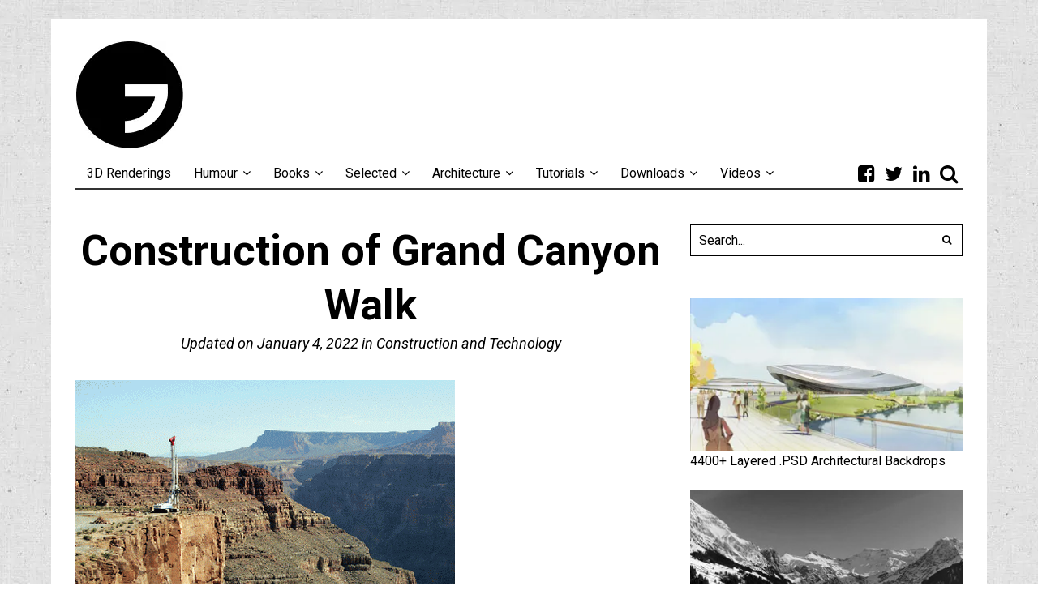

--- FILE ---
content_type: text/html; charset=UTF-8
request_url: https://blog.miragestudio7.com/construction-of-grand-canyon-walk/694/
body_size: 15816
content:
<!DOCTYPE html><html lang="en-US" class="no-js"><head><meta charset="UTF-8"><meta name="viewport" content="width=device-width, initial-scale=1.0"> <!--[if lt IE 9]> <script src="https://blog.miragestudio7.com/wp-content/themes/fox/js/html5.js"></script> <![endif]--> <script>(function(){document.documentElement.className='js'})();</script> <meta name='robots' content='noindex, follow' /> <style id="aoatfcss" media="all">@font-face{font-family:'FontAwesome';src:url(//cdn.miragestudio7.com/wp-content/themes/fox/css/awesome/fontawesome-webfont.eot?v=4.6.3);src:url(//cdn.miragestudio7.com/wp-content/themes/fox/css/awesome/fontawesome-webfont.eot?#iefix&v=4.6.3) format('embedded-opentype'),url(//cdn.miragestudio7.com/wp-content/themes/fox/css/awesome/fontawesome-webfont.woff2?v=4.6.3) format('woff2'),url(//cdn.miragestudio7.com/wp-content/themes/fox/css/awesome/fontawesome-webfont.woff?v=4.6.3) format('woff'),url(//cdn.miragestudio7.com/wp-content/themes/fox/css/awesome/fontawesome-webfont.ttf?v=4.6.3) format('truetype'),url(//cdn.miragestudio7.com/wp-content/themes/fox/css/awesome/fontawesome-webfont.svg?v=4.6.3#fontawesomeregular) format('svg');font-display:auto;font-weight:normal;font-style:normal}.fa{display:inline-block;font:normal normal normal 14px/1 FontAwesome;font-size:inherit;text-rendering:auto;-webkit-font-smoothing:antialiased;-moz-osx-font-smoothing:grayscale}.fa-search:before{content:"\f002"}.fa-align-justify:before{content:"\f039"}.fa-facebook-square:before{content:"\f082"}.fa-twitter:before{content:"\f099"}.fa-linkedin:before{content:"\f0e1"}aside,main,nav{display:block}html{font-family:serif;-ms-text-size-adjust:100%;-webkit-text-size-adjust:100%}body{margin:0}h1{font-size:2em;margin:.67em 0}img{border:0}button,input{font-family:inherit;font-size:100%;margin:0}button,input{line-height:normal}button{text-transform:none}button{-webkit-appearance:button}button::-moz-focus-inner,input::-moz-focus-inner{border:0;padding:0}.clearfix{*zoom:1}.clearfix:before,.clearfix:after{display:table;content:"";line-height:0}.clearfix:after{clear:both}aside,nav{display:block}html{font-size:100%;-webkit-text-size-adjust:100%;-ms-text-size-adjust:100%}img{max-width:100%;width:auto\9;height:auto;vertical-align:middle;border:0;-ms-interpolation-mode:bicubic}button,input{margin:0;font-size:100%;vertical-align:middle}button,input{*overflow:visible;line-height:normal}button::-moz-focus-inner,input::-moz-focus-inner{padding:0;border:0}*,*:before,*:after{box-sizing:border-box;-webkit-box-sizing:border-box;-moz-box-sizing:border-box}body{font-size:16px;line-height:1.5;font-family:Merriweather,georgia,serif;color:#000;background:#fff;background-position:top center;background-attachment:fixed;background-repeat:no-repeat;-webkit-background-size:cover;-moz-background-size:cover;background-size:cover}h1,h2{margin:0 0 24px;line-height:1.3;font-family:Oswald,sans-serif;font-weight:700}h1{font-size:40px}h2{font-size:32px}p,ul{margin:0 0 24px}ul{padding-left:28px}ul{list-style-type:square}li{line-height:1.5}a{color:#db4a37;text-decoration:none}img{border:none;max-width:100%}.container{margin-right:auto;margin-left:auto;*zoom:1}.container:before,.container:after{display:table;content:"";line-height:0}.container:after{clear:both}input{max-width:100%;background:0 0}input[type=text]{color:#000;font-size:16px;-webkit-box-shadow:none;-moz-box-shadow:none;box-shadow:none;border:1px solid;outline:none;background:0 0;height:36px;line-height:20px;padding:8px;width:100%;max-width:100%}.size-medium{max-width:100%;height:auto}#primary,#secondary{display:block;padding-top:20px;padding-bottom:40px}.container{width:1020px}#wi-wrapper{margin:24px auto;max-width:1080px;position:relative;z-index:1000;padding-top:16px;background:#fff url(//cdn3.miragestudio7.com/wp-content/themes/fox/images/line-h.png) top left repeat-x}#wi-wrapper:before,#wi-wrapper:after{content:"";background:url(//cdn3.miragestudio7.com/wp-content/themes/fox/images/line.png) top left repeat-y;position:absolute;top:0;left:0;bottom:0;width:2px;display:block}#wi-wrapper:after{left:auto;right:0}.has-sidebar #primary,.has-sidebar #secondary{float:left}.has-sidebar #primary{width:74%;padding-right:30px}.has-sidebar #secondary{width:26%}#wi-header{position:relative;padding:10px 0px}#wi-header>.container{position:relative}#logo-area{overflow:hidden;padding:0}#wi-logo{position:relative;text-align:left}#wi-logo h2{margin-bottom:0}@media (max-width:800px){#wi-logo img{display:none;}}#wi-topbar{position:relative;padding-bottom:12px;-webkit-animation-fill-mode:both;-moz-animation-fill-mode:both;-ms-animation-fill-mode:both;-o-animation-fill-mode:both;animation-fill-mode:both;-webkit-animation-duration:1s;-moz-animation-duration:1s;-ms-animation-duration:1s;-o-animation-duration:1s;animation-duration:1s}#wi-topbar .container{padding:10px 0 0;position:relative}.topbar-inner:after{display:block;position:absolute;bottom:0;left:0;height:2px;right:0;content:"";background:url(//cdn3.miragestudio7.com/wp-content/themes/fox/images/line-h.png) top left repeat-x}#header-social{position:absolute;right:0;bottom:0}#header-social ul{list-style:none;margin:0;padding:0}#header-social ul li{display:block;float:left}#header-social ul li:first-child{margin-left:0}#header-social ul li a{text-decoration:none;display:block;font-size:24px;color:#000;width:34px;height:40px;text-align:center}#header-social ul li a span{display:none}#header-social ul li a i{line-height:40px;display:block}#header-search{display:block;height:40px;width:100%;z-index:999;margin-bottom:20px;display:none}#header-search .submit{display:block;position:absolute;top:0;right:0;text-align:center;width:40px;height:40px;line-height:40px;color:#fff;background:#000;border:none;outline:none;display:none}#header-search .s{border:none;background:#ddd;height:40px;line-height:20px;padding:10px;padding-right:50px}#toggle-menu{display:none}#toggle-menu span{font-family:Oswald,sans-serif}#wi-mainnav{float:left;display:block;font-family:Oswald,sans-serif;font-style:normal}#wi-mainnav .menu>ul{list-style:none;margin:0;padding:0}#wi-mainnav .menu>ul>li{display:block;float:left;position:relative}#wi-mainnav .menu>ul>li:first-child{margin-left:0}#wi-mainnav .menu>ul>li>a{display:block;position:relative;text-decoration:none;height:40px;line-height:40px;padding:0 14px;position:relative;color:#000;font-size:26px}#wi-mainnav .menu>ul>li.menu-item-has-children>a:after{display:inline-block;font:normal normal normal 14px/1 FontAwesome;font-size:inherit;text-rendering:auto;-webkit-font-smoothing:antialiased;-moz-osx-font-smoothing:grayscale;transform:translate(0,0);content:"\f107";margin-left:6px}#wi-mainnav .menu>ul>li>ul{margin:0;padding:0;list-style:none;background:#fff;border:1px solid;padding:0;position:absolute;top:100%;left:0;width:250px;z-index:101;visibility:hidden;opacity:0;margin-top:-8px}#wi-mainnav .menu>ul>li>ul>li{display:block;position:relative}#wi-mainnav .menu>ul>li>ul>li>a{text-decoration:none;display:block;padding:7px 14px;font-size:12px;text-transform:none;letter-spacing:0px;color:#000;border-top:1px solid #333}#wi-mainnav .menu>ul>li>ul>li:first-child>a{border-top:none}.submenu-dark #wi-mainnav .menu>ul>li>ul{background:#000}.submenu-dark #wi-mainnav .menu>ul>li>ul>li>a{color:#fff;border-top-color:#333}.post-header{position:relative;display:block;border-top:0 solid;border-bottom:0 solid;margin-bottom:32px;padding:12px 0;text-align:center}.post-title{font-size:52px;font-weight:700;margin-bottom:0;position:relative}.meta-time{font-style:italic}.post-header-meta a{color:#000}.post-header-meta>span:before{content:"\2014";margin:0 6px}.post-header-meta>span:first-child:before{display:none}.entry-content{padding-bottom:32px}.authorbox-tab{display:none;overflow:hidden}.same-author-list{margin:0;margin-top:16px;list-style:decimal;padding-left:40px}.same-author-list>li>a{color:#000}.same-author-posts .viewall{display:inline-block;text-transform:uppercase;font-family:Oswald,sans-serif;letter-spacing:2px;font-size:12px;color:#000;margin-top:20px;margin-left:40px;border:2px solid #000;padding:2px 12px}.comment-notes{text-align:center;padding:8px 12px;border:1px dashed;font-size:.7em;margin-bottom:48px;font-family:Oswald,sans-serif;letter-spacing:8px;text-transform:uppercase;display:none}#respond .required{color:red}#cancel-comment-reply-link{margin-left:12px;color:#333;font-size:10px;font-weight:400;margin-top:6px;display:inline-block;text-decoration:underline}#respond p label,#respond p .required{display:none;font-family:Oswald,sans-serif;margin-bottom:6px;text-transform:uppercase;letter-spacing:5px;font-size:.8em}.widget{position:relative;margin-top:52px}.widget:first-child{margin-top:0}.widget a{color:inherit}.textwidget{font-size:.9em}.disable-hand-lines #wi-wrapper{background-image:none;border-top:0 solid #333}.disable-hand-lines #wi-wrapper:before,.disable-hand-lines #wi-wrapper:after{background:0 0;border-left:0 solid #333}.disable-hand-lines .topbar-inner:after{background:0 0;border-bottom:2px solid #333}@media only screen and (max-width:480px){.textwidget{display:none!important}}@media (max-width:1138px){.container{width:1000px}#wi-wrapper{max-width:1000px;background-image:none!important;border:none!important;max-width:none;width:100%;margin:0 auto}#wi-wrapper:before,#wi-wrapper:after{display:none}#wi-mainnav ul.menu>li>a{padding:0 10px}}@media (max-width:979px){#wi-wrapper{padding-top:0}.container{width:724px}.has-sidebar #primary,.has-sidebar #secondary{width:100%!important;float:none!important}.has-sidebar #primary{padding-right:0!important;padding-left:0!important}.has-sidebar #secondary{padding-bottom:0}.has-sidebar #secondary .widget-area .widget{display:block;float:left;width:45%;margin-top:0;margin-bottom:52px}#header-social{bottom:10px;right:10px}#wi-topbar .container{position:static}#toggle-menu{display:block;float:left;height:40px;font-size:30px;color:#000;text-decoration:none;text-align:center;outline:none;border:none;z-index:50}#toggle-menu span{font-size:26px;line-height:40px;margin-left:6px;color:#000}#toggle-menu i{line-height:40px}#wi-mainnav{display:none;margin:0 auto;position:absolute;top:100%;left:0;z-index:9999;overflow:hidden;width:100%;background:#fff;-webkit-box-shadow:inset 0 -1px 0 rgba(0,0,0,.3),0 1px 3px rgba(0,0,0,.2);-moz-box-shadow:inset 0 -1px 0 rgba(0,0,0,.3),0 1px 3px rgba(0,0,0,.2);box-shadow:inset 0 -1px 0 rgba(0,0,0,.3),0 1px 3px rgba(0,0,0,.2)}#wi-mainnav ul.menu{display:block}#wi-mainnav ul.menu>li{display:block;float:none;position:static;margin-left:0}#wi-mainnav ul.menu>li>a,#wi-mainnav .menu>ul>li>ul>li>a{height:36px;line-height:36px;border-top:1px solid #999;padding:0;padding-left:20px;position:relative;text-align:left}#wi-mainnav ul.menu>li>a{font-size:20px}#wi-mainnav ul.menu>li>a:before{content:"\2014";font-family:sans-serif;margin-right:12px;font-weight:300}#wi-mainnav .menu>ul>li>ul>li:first-child>a{border-top:1px solid #999}#wi-mainnav ul.menu>li:first-child>a{border-top:none}#wi-mainnav ul.menu>li>ul>li>a{padding-left:40px;text-decoration:none}#wi-mainnav ul.menu>li>ul>li>a:before{content:"\2014";font-family:sans-serif;margin-right:12px;font-weight:300}#wi-mainnav ul.menu>li>a:after,#wi-mainnav ul.menu>li.menu-item-has-children>a:after{display:none}#wi-mainnav .menu>ul>li>ul{position:static;display:none;width:auto!important;opacity:1;margin:0;padding:0;-webkit-box-shadow:none;-moz-box-shadow:none;box-shadow:none;border:none;visibility:visible}#wi-mainnav .menu>ul>li>ul{display:none}.submenu-dark #wi-mainnav .menu>ul>li>ul{background:0 0}.submenu-dark #wi-mainnav .menu>ul>li>ul>li>a{color:#000;border-top-color:#999}}@media (max-width:767px){body{font-size:14px}h1{font-size:28px}h2{font-size:22px}.container{width:440px}#primary{padding-top:0;padding-bottom:20px}#secondary{padding-bottom:20px}.has-sidebar #secondary .widget-area .widget{float:none;width:100%}#wi-topbar{padding-bottom:0}#wi-topbar .container{padding-top:0}#header-social{bottom:0}#wi-header{margin-bottom:0}#header-social ul li a{font-size:20px}#toggle-menu{top:0;font-size:20px}#toggle-menu span{font-size:20px}#wi-mainnav{left:1px}#wi-mainnav ul.menu>li>a{padding-left:15px}#wi-mainnav ul.menu>li>ul>li>a{padding-left:30px}#wi-mainnav ul.menu>li>a,#wi-mainnav ul.menu>li>ul>li>a{height:30px;line-height:30px;font-size:14px!important}#wi-mainnav ul.menu>li>ul>li>a{font-size:11px!important;letter-spacing:1px}.post-header{margin-bottom:32px}.post-title{font-size:31px}.post-header-meta{font-size:.9em}.comment-notes{margin-bottom:24px}}@media (max-width:479px){.container{width:360px}#header-social ul li a{font-size:14px;width:24px}#wi-mainnav{left:0}.post-title{font-size:24px;margin-bottom:6px}.post-header{margin-bottom:24px}}</style><link rel="stylesheet" media="print" onload="this.onload=null;this.media='all';" id="ao_optimized_gfonts" href="https://fonts.googleapis.com/css?family=Roboto%3A100%2C100italic%2C300%2C300italic%2Cregular%2Citalic%2C500%2C500italic%2C700%2C700italic%2C900%2C900italic%7CRoboto%3A100%2C100italic%2C300%2C300italic%2Cregular%2Citalic%2C500%2C500italic%2C700%2C700italic%2C900%2C900italic&amp;display=swap"><link rel="stylesheet" media="print" href="//cdn.miragestudio7.com/wp-content/cache/autoptimize/css/autoptimize_0cf548affd505815a0cb355d58fc5bd6.css" onload="this.onload=null;this.media='all';"><noscript id="aonoscrcss"><link media="all" href="//cdn.miragestudio7.com/wp-content/cache/autoptimize/css/autoptimize_0cf548affd505815a0cb355d58fc5bd6.css" rel="stylesheet"></noscript><title>Construction of Grand Canyon Walk</title><meta name="description" content="Remember the previous post - Grand Canyon Skywalk. Here is a illustration of the actual height compare to some of the world’s tallest building." /><meta property="og:locale" content="en_US" /><meta property="og:type" content="article" /><meta property="og:title" content="Construction of Grand Canyon Walk" /><meta property="og:description" content="Remember the previous post - Grand Canyon Skywalk. Here is a illustration of the actual height compare to some of the world’s tallest building." /><meta property="og:url" content="https://blog.miragestudio7.com/construction-of-grand-canyon-walk/694/" /><meta property="og:site_name" content="mirage.studio.7" /><meta property="article:publisher" content="https://www.facebook.com/miragestudio7/" /><meta property="article:published_time" content="2006-12-19T17:28:19+00:00" /><meta property="article:modified_time" content="2022-01-04T13:48:18+00:00" /><meta property="og:image" content="https://blog.miragestudio7.com/wp-content/uploads/2006/12/thumbnails-canyon.jpg" /><meta property="og:image:width" content="200" /><meta property="og:image:height" content="200" /><meta property="og:image:type" content="image/jpeg" /><meta name="author" content="Ngan Tengyuen" /><meta name="twitter:card" content="summary_large_image" /><meta name="twitter:creator" content="@https://www.twitter.com/calvin_ngan" /><meta name="twitter:site" content="@calvin_ngan" /> <script type="application/ld+json" class="yoast-schema-graph">{"@context":"https://schema.org","@graph":[{"@type":"Article","@id":"https://blog.miragestudio7.com/construction-of-grand-canyon-walk/694/#article","isPartOf":{"@id":"https://blog.miragestudio7.com/construction-of-grand-canyon-walk/694/"},"author":{"name":"Ngan Tengyuen","@id":"https://blog.miragestudio7.com/#/schema/person/8963ca3486cfc8362b78fe32daaae1fd"},"headline":"Construction of Grand Canyon Walk","datePublished":"2006-12-19T17:28:19+00:00","dateModified":"2022-01-04T13:48:18+00:00","mainEntityOfPage":{"@id":"https://blog.miragestudio7.com/construction-of-grand-canyon-walk/694/"},"wordCount":146,"commentCount":2,"publisher":{"@id":"https://blog.miragestudio7.com/#organization"},"image":{"@id":"https://blog.miragestudio7.com/construction-of-grand-canyon-walk/694/#primaryimage"},"thumbnailUrl":"https://blog.miragestudio7.com/wp-content/uploads/2006/12/thumbnails-canyon.jpg","keywords":["noindex"],"articleSection":["Construction and Technology"],"inLanguage":"en-US","potentialAction":[{"@type":"CommentAction","name":"Comment","target":["https://blog.miragestudio7.com/construction-of-grand-canyon-walk/694/#respond"]}]},{"@type":"WebPage","@id":"https://blog.miragestudio7.com/construction-of-grand-canyon-walk/694/","url":"https://blog.miragestudio7.com/construction-of-grand-canyon-walk/694/","name":"Construction of Grand Canyon Walk","isPartOf":{"@id":"https://blog.miragestudio7.com/#website"},"primaryImageOfPage":{"@id":"https://blog.miragestudio7.com/construction-of-grand-canyon-walk/694/#primaryimage"},"image":{"@id":"https://blog.miragestudio7.com/construction-of-grand-canyon-walk/694/#primaryimage"},"thumbnailUrl":"https://blog.miragestudio7.com/wp-content/uploads/2006/12/thumbnails-canyon.jpg","datePublished":"2006-12-19T17:28:19+00:00","dateModified":"2022-01-04T13:48:18+00:00","description":"Remember the previous post - Grand Canyon Skywalk. Here is a illustration of the actual height compare to some of the world’s tallest building.","breadcrumb":{"@id":"https://blog.miragestudio7.com/construction-of-grand-canyon-walk/694/#breadcrumb"},"inLanguage":"en-US","potentialAction":[{"@type":"ReadAction","target":["https://blog.miragestudio7.com/construction-of-grand-canyon-walk/694/"]}]},{"@type":"ImageObject","inLanguage":"en-US","@id":"https://blog.miragestudio7.com/construction-of-grand-canyon-walk/694/#primaryimage","url":"https://blog.miragestudio7.com/wp-content/uploads/2006/12/thumbnails-canyon.jpg","contentUrl":"https://blog.miragestudio7.com/wp-content/uploads/2006/12/thumbnails-canyon.jpg","width":200,"height":200,"caption":"Construction of Grand Canyon Walk"},{"@type":"BreadcrumbList","@id":"https://blog.miragestudio7.com/construction-of-grand-canyon-walk/694/#breadcrumb","itemListElement":[{"@type":"ListItem","position":1,"name":"Home","item":"https://blog.miragestudio7.com/"},{"@type":"ListItem","position":2,"name":"Architecture","item":"https://blog.miragestudio7.com/category/architecture/"},{"@type":"ListItem","position":3,"name":"Construction and Technology","item":"https://blog.miragestudio7.com/category/architecture/construction-and-tech/"},{"@type":"ListItem","position":4,"name":"Construction of Grand Canyon Walk"}]},{"@type":"WebSite","@id":"https://blog.miragestudio7.com/#website","url":"https://blog.miragestudio7.com/","name":"mirage.studio.7","description":"","publisher":{"@id":"https://blog.miragestudio7.com/#organization"},"potentialAction":[{"@type":"SearchAction","target":{"@type":"EntryPoint","urlTemplate":"https://blog.miragestudio7.com/?s={search_term_string}"},"query-input":{"@type":"PropertyValueSpecification","valueRequired":true,"valueName":"search_term_string"}}],"inLanguage":"en-US"},{"@type":"Organization","@id":"https://blog.miragestudio7.com/#organization","name":"mirage.studio.7","url":"https://blog.miragestudio7.com/","logo":{"@type":"ImageObject","inLanguage":"en-US","@id":"https://blog.miragestudio7.com/#/schema/logo/image/","url":"","contentUrl":"","caption":"mirage.studio.7"},"image":{"@id":"https://blog.miragestudio7.com/#/schema/logo/image/"},"sameAs":["https://www.facebook.com/miragestudio7/","https://x.com/calvin_ngan","http://instagram.com/ngantengyuen","http://www.linkedin.com/pub/tengyuen-ngan/1a/91a/aa0","https://www.youtube.com/user/calvinngan"]},{"@type":"Person","@id":"https://blog.miragestudio7.com/#/schema/person/8963ca3486cfc8362b78fe32daaae1fd","name":"Ngan Tengyuen","image":{"@type":"ImageObject","inLanguage":"en-US","@id":"https://blog.miragestudio7.com/#/schema/person/image/","url":"https://secure.gravatar.com/avatar/454c6781f07efb9fedc514f27dd05c32f4a152a56f3aaac9be6dc6af619a8a20?s=96&d=mm&r=g","contentUrl":"https://secure.gravatar.com/avatar/454c6781f07efb9fedc514f27dd05c32f4a152a56f3aaac9be6dc6af619a8a20?s=96&d=mm&r=g","caption":"Ngan Tengyuen"},"description":"The author is not a CAD expert nor a web genius. Just another guy spending too much time online. The tutorials featured here are meant for basic level understanding.","sameAs":["https://blog.miragestudio7.com","https://www.instagram.com/ngantengyuen","https://x.com/https://www.twitter.com/calvin_ngan"]}]}</script> <link rel='dns-prefetch' href='//widgetlogic.org' /><link href='https://www.googleadservices.com' rel='preconnect' /><link href='https://fonts.gstatic.com' crossorigin='anonymous' rel='preconnect' /><style id='wp-img-auto-sizes-contain-inline-css' type='text/css'>img:is([sizes=auto i],[sizes^="auto," i]){contain-intrinsic-size:3000px 1500px}
/*# sourceURL=wp-img-auto-sizes-contain-inline-css */</style><style id='classic-theme-styles-inline-css' type='text/css'>/*! This file is auto-generated */
.wp-block-button__link{color:#fff;background-color:#32373c;border-radius:9999px;box-shadow:none;text-decoration:none;padding:calc(.667em + 2px) calc(1.333em + 2px);font-size:1.125em}.wp-block-file__button{background:#32373c;color:#fff;text-decoration:none}
/*# sourceURL=/wp-includes/css/classic-themes.min.css */</style><noscript></noscript> <noscript><link rel='stylesheet' href='https://blog.miragestudio7.com/wp-content/plugins/yet-another-related-posts-plugin/includes/styles_thumbnails.css.php?width=120&#038;height=120&#038;ver=5.1.3' type='text/css' media='all' /></noscript><link rel='stylesheet' id='yarpp-thumbnails-yarpp-thumbnail-css' href='https://blog.miragestudio7.com/wp-content/plugins/yet-another-related-posts-plugin/includes/styles_thumbnails.css.php?width=120&#038;height=120&#038;ver=5.1.3' type='text/css' media='print' onload="this.onload=null;this.media='all';" /><link rel="shortcut icon" href="https://blog.miragestudio7.com/wp-content/uploads/2016/09/favicon-16x16.png"><meta property="og:image" content="https://blog.miragestudio7.com/wp-content/uploads/2006/12/thumbnails-canyon.jpg"/><meta property="og:image:secure_url" content="https://blog.miragestudio7.com/wp-content/uploads/2006/12/thumbnails-canyon.jpg" /><style type="text/css">/* LOGO MARGIN */
        
        
    /* Logo width */
        
    /* footer logo width */
        
    /* content width */
        @media (min-width: 1200px) {
    .container {width:1094px;}#wi-wrapper {max-width:1154px;}
    }
    
    /* sidebar width */
        @media (min-width: 783px) {
    .has-sidebar #secondary {
        width: 30.712979890311%;
    }
    .has-sidebar #primary {
        width: 69.287020109689%;
    }
    }
        
    /* ================== FONT FAMILY ==================== */
    body{font-family:Roboto,sans-serif;}h1, h2, h3, h4, h5, h6, .wp-caption-text,
.gallery-caption, #cboxCurrent, .slide .slide-caption, .title-label span, #toggle-menu span, .no-menu,
#wi-mainnav, .blog-slider .flex-direction-nav a, .slider-more, .big-meta, .post-big .more-link, .more-link span.post-more, .post-share, .masonry-meta, .grid-meta, .readmore, .list-meta, .pagination-inner, .single-date, .single-cats, .page-links-container, .single-tags, .authorbox-nav, .same-author-posts .viewall, .post-navigation .meta-nav, .post-navigation .post-title, .comment-metadata a,
.comment .reply a, .commentlist .fn, .comment-notes,
.logged-in-as, #respond p label,
#respond p .required, #respond #submit, .widget_archive ul,
.widget_nav_menu ul,
.widget_meta ul,
.widget_pages ul,
.widget_recent_entries ul,
.widget_categories ul, a.rsswidget, .widget_rss > ul > li > cite, .widget_recent_comments ul, .tagcloud a, .null-instagram-feed .clear a, .view-count, .wpcf7 p, .wpcf7 .wpcf7-submit, div.wpcf7-response-output, #backtotop span{font-family:Roboto,sans-serif;}#toggle-menu span,.no-menu, #wi-mainnav{font-family:Roboto,sans-serif;}    
    /* ================== FONT SIZE ==================== */
    body{font-size:18px;}        /* ipad portrait */
        @media (max-width: 979px) {
            body{font-size:18px;}        }
        
        /* iphone landscape */
        @media (max-width: 767px) {
            body{font-size:15.75px;}        }
        
        /* iphone portrait */
        @media (max-width: 479px) {
            body{font-size:15.75px;}        }

    #wi-mainnav .menu > ul > li > a{font-size:16px;}        /* ipad portrait */
        @media (max-width: 979px) {
            #wi-mainnav .menu > ul > li > a{font-size:12px;}        }
        
        /* iphone landscape */
        @media (max-width: 767px) {
            #wi-mainnav .menu > ul > li > a{font-size:12px;}        }
        
        /* iphone portrait */
        @media (max-width: 479px) {
            #wi-mainnav .menu > ul > li > a{font-size:12px;}        }

    #wi-mainnav .menu > ul > li > ul > li > a{font-size:14px;}        /* ipad portrait */
        @media (max-width: 979px) {
            #wi-mainnav .menu > ul > li > ul > li > a{font-size:14px;}        }
        
        /* iphone landscape */
        @media (max-width: 767px) {
            #wi-mainnav .menu > ul > li > ul > li > a{font-size:14px;}        }
        
        /* iphone portrait */
        @media (max-width: 479px) {
            #wi-mainnav .menu > ul > li > ul > li > a{font-size:14px;}        }

    
    /* ================== SLOGAN LETTER SPACING ==================== */
        
    
    /* ================== COLORS ==================== */
    /* selection color */
        
    /* body text color */
        
    /* primary color */
        
    /* widget title bg color */
        
    /* link color */
        
    /* link hover color */
        
    /* active menu item */
        
    body {
        /* body background color */
                
        /* body background */
                background-image: url(https://cdn.miragestudio7.com/wp-content/themes/fox/images/bkg_scratches.webp);
                
        /* position */
                
        /* repeat */
                background-repeat: repeat;
                
        /* size */
                -webkit-background-size: 722px;
        -moz-background-size: 722px;
        background-size: 722px;
                
        /* attachment */
                background-attachment: fixed;
            }
    
     /* content bg opacity */
        
    /* CUSTOM CSS */</style><body class="wp-singular post-template-default single single-post postid-694 single-format-standard wp-theme-fox disable-2-columns disable-dropcap has-sidebar sidebar-right disable-hand-lines submenu-dark"><div id="wi-all"><div id="wi-wrapper"><header id="wi-header" class="wi-header"><div class="container"><div id="logo-area"><div id="wi-logo"><h2> <a href="https://blog.miragestudio7.com/" rel="home"> <picture> <source type="image/webp" data-srcset="https://blog.miragestudio7.com/wp-content/themes/fox/images/logo-header.webp"> <source type="image/jpeg" data-srcset="https://blog.miragestudio7.com/wp-content/themes/fox/images/logo-header.png"> <noscript><img src="https://blog.miragestudio7.com/wp-content/themes/fox/images/logo-header.png" alt="miragestudio7 logo" width="134" height="134" /></noscript><img class="lazyload" src='data:image/svg+xml,%3Csvg%20xmlns=%22http://www.w3.org/2000/svg%22%20viewBox=%220%200%20134%20134%22%3E%3C/svg%3E' data-src="https://blog.miragestudio7.com/wp-content/themes/fox/images/logo-header.png" alt="miragestudio7 logo" width="134" height="134" /> </picture> </a></h2></div></div><div id="topbar-wrapper"><div class="wi-topbar" id="wi-topbar"><div class="container"><div class="topbar-inner"> <a class="toggle-menu" id="toggle-menu"><i class="fa fa-align-justify"></i> <span>Menu</span></a><nav id="wi-mainnav" class="navigation-ele wi-mainnav" role="navigation"><div class="menu"><ul id="menu-craft" class="menu"><li id="menu-item-6073" class="menu-item menu-item-type-post_type menu-item-object-page"><a href="https://blog.miragestudio7.com/3d-renderings/"><span>3D Renderings</span></a></li><li id="menu-item-4330" class="menu-item menu-item-type-custom menu-item-object-custom menu-item-has-children"><a href="https://blog.miragestudio7.com/category/architecture-humour/"><span>Humour</span></a><ul class="sub-menu"><li id="menu-item-4339" class="menu-item menu-item-type-custom menu-item-object-custom"><a href="https://blog.miragestudio7.com/construction-mistakes/1443/"><span>5 Funny Construction Mistakes</span></a></li><li id="menu-item-4405" class="menu-item menu-item-type-custom menu-item-object-custom"><a href="https://blog.miragestudio7.com/dilbert-the-architect/380/"><span>Dilbert the Architect</span></a></li><li id="menu-item-4344" class="menu-item menu-item-type-custom menu-item-object-custom"><a href="https://blog.miragestudio7.com/architecture-presentation-crits/406/"><span>22 Funny Presentation Crits</span></a></li><li id="menu-item-4400" class="menu-item menu-item-type-custom menu-item-object-custom"><a href="https://blog.miragestudio7.com/architecture-comics/1513/"><span>3 Architecture Comics</span></a></li><li id="menu-item-4357" class="menu-item menu-item-type-custom menu-item-object-custom"><a href="https://blog.miragestudio7.com/dear-architects-i-am-sick-of-your-shit/1307/"><span>Dear Architect</span></a></li></ul></li><li id="menu-item-4379" class="menu-item menu-item-type-custom menu-item-object-custom menu-item-has-children"><a><span>Books</span></a><ul class="sub-menu"><li id="menu-item-4704" class="menu-item menu-item-type-custom menu-item-object-custom"><a href="https://blog.miragestudio7.com/download-free-architecture-ebooks/"><span>30 Architecture eBooks</span></a></li><li id="menu-item-4705" class="menu-item menu-item-type-custom menu-item-object-custom"><a href="https://blog.miragestudio7.com/phd-thesis/4607/"><span>12 PhD Thesis eBooks</span></a></li><li id="menu-item-5600" class="menu-item menu-item-type-custom menu-item-object-custom"><a href="https://blog.miragestudio7.com/101-things-i-learned-in-architecture-school-by-matthew-frederick/1704/"><span>101 Things I Learned in Architecture School</span></a></li><li id="menu-item-5601" class="menu-item menu-item-type-custom menu-item-object-custom"><a href="https://blog.miragestudio7.com/the-architect-says-quotes-quips-and-words-of-wisdom/3853/"><span>The Architect Says</span></a></li></ul></li><li id="menu-item-4492" class="menu-item menu-item-type-custom menu-item-object-custom menu-item-has-children"><a><span>Selected</span></a><ul class="sub-menu"><li id="menu-item-4355" class="menu-item menu-item-type-custom menu-item-object-custom"><a href="https://blog.miragestudio7.com/architects-dress-black-fashion/2676/"><span>Architect’s Dress Code‏</span></a></li><li id="menu-item-4341" class="menu-item menu-item-type-custom menu-item-object-custom"><a href="https://blog.miragestudio7.com/seperated-at-birth/76/"><span>10 Architects Separated at Birth</span></a></li><li id="menu-item-4356" class="menu-item menu-item-type-custom menu-item-object-custom"><a href="https://blog.miragestudio7.com/architecture-book-why-do-architects-wear-black/3016/"><span>Why Do Architects Wear Black?</span></a></li><li id="menu-item-4397" class="menu-item menu-item-type-custom menu-item-object-custom"><a href="https://blog.miragestudio7.com/fictional-architects-in-movies/3273/"><span>25 Fictional Architects In Movies</span></a></li><li id="menu-item-4484" class="menu-item menu-item-type-custom menu-item-object-custom"><a href="https://blog.miragestudio7.com/6-architects-iconic-posters-by-andrea-gallo/3845/"><span>6 Architects’ Iconic Posters</span></a></li></ul></li><li id="menu-item-4331" class="menu-item menu-item-type-custom menu-item-object-custom menu-item-has-children"><a href="https://blog.miragestudio7.com/category/architecture-debates/"><span>Architecture</span></a><ul class="sub-menu"><li id="menu-item-4477" class="menu-item menu-item-type-custom menu-item-object-custom"><a href="https://blog.miragestudio7.com/the-home-office-with-beautiful-furniture-and-desk/4129/"><span>35 Beautiful Home Office by Architects</span></a></li><li id="menu-item-4347" class="menu-item menu-item-type-custom menu-item-object-custom"><a href="https://blog.miragestudio7.com/the-automobile-home-of-the-great-depression/834/"><span>Automobile Home</span></a></li><li id="menu-item-4349" class="menu-item menu-item-type-custom menu-item-object-custom"><a href="https://blog.miragestudio7.com/architecture-and-optical-illusion/422/"><span>10 Architecture Illusion</span></a></li><li id="menu-item-4483" class="menu-item menu-item-type-custom menu-item-object-custom"><a href="https://blog.miragestudio7.com/dubai-and-canary-wharf-skyscrapers-reaching-for-the-stars/3888/"><span>6 Cities Reaching for the Stars</span></a></li><li id="menu-item-4480" class="menu-item menu-item-type-custom menu-item-object-custom"><a href="https://blog.miragestudio7.com/architecture-fossil-art/3241/"><span>12 Architecture Fossil Art</span></a></li></ul></li><li id="menu-item-4333" class="menu-item menu-item-type-custom menu-item-object-custom menu-item-has-children"><a href="https://blog.miragestudio7.com/category/architecture-tutorials/"><span>Tutorials</span></a><ul class="sub-menu"><li id="menu-item-4369" class="menu-item menu-item-type-custom menu-item-object-custom"><a href="https://blog.miragestudio7.com/pen-and-pencil-sketches-in-photoshop/3830/"><span>Pen And Pencil Sketches In Photoshop</span></a></li><li id="menu-item-4370" class="menu-item menu-item-type-custom menu-item-object-custom"><a href="https://blog.miragestudio7.com/digital-marker-colouring/89/"><span>Digital Marker Colouring</span></a></li><li id="menu-item-4374" class="menu-item menu-item-type-custom menu-item-object-custom"><a href="https://blog.miragestudio7.com/gradient-masks-over-autocad-with-photoshop/13/"><span>Gradient Masks over AutoCAD with Photoshop</span></a></li><li id="menu-item-4375" class="menu-item menu-item-type-custom menu-item-object-custom"><a href="https://blog.miragestudio7.com/autocad-postscript-plotting-to-scale/22/"><span>AutoCAD Plot to Scale</span></a></li></ul></li><li id="menu-item-4334" class="menu-item menu-item-type-custom menu-item-object-custom menu-item-has-children"><a><span>Downloads</span></a><ul class="sub-menu"><li id="menu-item-4380" class="menu-item menu-item-type-custom menu-item-object-custom"><a href="https://blog.miragestudio7.com/free-autocad-human-figure-library-dwg-block-cad-human-figure/1546/"><span>150 AutoCAD Blocks</span></a></li><li id="menu-item-4381" class="menu-item menu-item-type-custom menu-item-object-custom"><a href="https://blog.miragestudio7.com/free-3d-max-library-downloads/"><span>3D Max Files</span></a></li><li id="menu-item-4382" class="menu-item menu-item-type-custom menu-item-object-custom"><a href="https://blog.miragestudio7.com/free-raster-images-graphics-autocad-photoshop/4466/"><span>Raster Images</span></a></li><li id="menu-item-4383" class="menu-item menu-item-type-custom menu-item-object-custom"><a href="https://blog.miragestudio7.com/architecture-perspective-photoshop-backdrop/606/"><span>7 Photoshop Backdrops</span></a></li><li id="menu-item-4384" class="menu-item menu-item-type-custom menu-item-object-custom"><a href="https://blog.miragestudio7.com/architecture-fonts-download-free-architect-handwriting-font/3339/"><span>23 &#8216;Architecture&#8217; Fonts</span></a></li></ul></li><li id="menu-item-4335" class="menu-item menu-item-type-custom menu-item-object-custom menu-item-has-children"><a href="https://blog.miragestudio7.com/category/architecture-humour/videos/"><span>Videos</span></a><ul class="sub-menu"><li id="menu-item-4358" class="menu-item menu-item-type-custom menu-item-object-custom"><a href="https://blog.miragestudio7.com/desk/3514/"><span>The Desk</span></a></li><li id="menu-item-4360" class="menu-item menu-item-type-custom menu-item-object-custom"><a href="https://blog.miragestudio7.com/nothing-is-higher-than-architect/3700/"><span>Nothing Is Higher Than Architect</span></a></li><li id="menu-item-4361" class="menu-item menu-item-type-custom menu-item-object-custom"><a href="https://blog.miragestudio7.com/seinfeld-and-architecture-architects-are-just-art-school-dropouts/3053/"><span>Architects Are Just Art School Dropouts</span></a></li><li id="menu-item-4366" class="menu-item menu-item-type-custom menu-item-object-custom"><a href="https://blog.miragestudio7.com/frank-gehry-and-the-simpsons/113/"><span>Frank Gehry in The Simpsons</span></a></li><li id="menu-item-4365" class="menu-item menu-item-type-custom menu-item-object-custom"><a href="https://blog.miragestudio7.com/pimp-my-model-harvard-psd/376/"><span>Pimp My Model</span></a></li></ul></li></ul></div></nav><div id="header-social" class="social-list"><ul><li class="li-facebook-square"><a href="https://www.facebook.com/miragestudio7/" target="_blank" rel="alternate" title="Facebook"><i class="fa fa-facebook-square"></i> <span>Facebook</span></a></li><li class="li-twitter"><a href="https://twitter.com/calvin_ngan/" target="_blank" rel="alternate" title="Twitter"><i class="fa fa-twitter"></i> <span>Twitter</span></a></li><li class="li-linkedin"><a href="https://www.linkedin.com/in/tengyuen-ngan-aa091a1a/" target="_blank" rel="alternate" title="LinkedIn"><i class="fa fa-linkedin"></i> <span>LinkedIn</span></a></li><li class="li-search"><a><i class="fa fa-search"></i> <span>Search</span></a></li></ul></div></div></div></div></div><div class="header-search" id="header-search"><form role="search" method="get" action="https://blog.miragestudio7.com"> <input type="text" name="s" class="s" value="" placeholder="Type & hit enter..." /> <button class="submit" role="button" title="Go"><span>Go</span></button></form></div><div class="clearfix"></div></div></header><div id="wi-main"><div class="container"><div class="content"><main id="primary" class="content-area" role="main"><div class="theiaStickySidebar"><header class="post-header"><h1 class="post-title single-title">Construction of Grand Canyon Walk</h1><div class="post-header-meta"> <span class="meta-time"> Updated on <span class="date updated">January 4, 2022 </span> <span class="meta-category"> in <a href="https://blog.miragestudio7.com/category/architecture/construction-and-tech/" rel="category tag">Construction and Technology</a> </span></div></header><div class="single-body"><div class="entry-content"><p><noscript><img src='https://blog.miragestudio7.com/wp-content/uploads/2007/07/grand_canyon_walk.gif' alt='Construction of Grand Canyon Walk' /></noscript><img class="lazyload" src='data:image/svg+xml,%3Csvg%20xmlns=%22http://www.w3.org/2000/svg%22%20viewBox=%220%200%20210%20140%22%3E%3C/svg%3E' data-src='https://blog.miragestudio7.com/wp-content/uploads/2007/07/grand_canyon_walk.gif' alt='Construction of Grand Canyon Walk' /></p><!-- noptimize -->
<!-- mirage Responsive -->

<style type="text/css">
ins.adsbygoogle[data-ad-status='unfilled'] {display: none !important;}
.adslot_1 { display:inline-block;width:336px;height:280px; }
@media (max-width:800px) { .adslot_1 { display:inline-block;width:100%;height:250px;} }
</style>
<ins class="adsbygoogle adslot_1"
     data-ad-client="ca-pub-8729195058859236"
     data-ad-slot="6499741946"
     data-full-width-responsive="true"></ins>
<script>
(adsbygoogle = window.adsbygoogle || []).push({});
</script>
<!--/noptimize--><p><noscript><img src='https://blog.miragestudio7.com/wp-content/uploads/2007/07/bigtowers_canopy_grand_canyon.jpg' alt='Construction of Grand Canyon Walk' /></noscript><img class="lazyload" src='data:image/svg+xml,%3Csvg%20xmlns=%22http://www.w3.org/2000/svg%22%20viewBox=%220%200%20210%20140%22%3E%3C/svg%3E' data-src='https://blog.miragestudio7.com/wp-content/uploads/2007/07/bigtowers_canopy_grand_canyon.jpg' alt='Construction of Grand Canyon Walk' /></p><p>Remember the previous post &#8211; Grand Canyon Skywalk. Here is a illustration of the actual height compare to some of the world’s tallest building. Construction began March of 2004 and is estimated to be completed by 4th quarter of 2006 &#8211; that means this month.</p><blockquote><p>Upon completion, the Glass Bridge will be suspended 4,000 feet above the Colorado River on the very edge of the Grand Canyon. On May 2005, the final test was conducted and the stucture passed engineering requirements by 400 percent, enabling it to withstand the weight of 71 fully loaded Boeing 747 airplanes (more than 71 million pounds). The bridge will be able to sustain winds in excess of 100 miles per hour from 8 different directions, as well as an 8.0 magnitude earthquake within 50 miles. More than one million pounds of steel will go into the construction of the Grand Canyon Skywalk.</p></blockquote><p>Source : Destination Grand Canyon</p><div class='yarpp-related'><div style="clear:both; margin-top:0em; margin-bottom:1em;"><a href="https://blog.miragestudio7.com/terrifying-view-from-sear-towers-glass-box-balcony/3244/" target="_blank" rel="dofollow" class="u85dae4a4a12243f4cd756455adf2b2b2"><style>.u85dae4a4a12243f4cd756455adf2b2b2 { padding:0px; margin: 0; padding-top:1em!important; padding-bottom:1em!important; width:100%; display: block; font-weight:bold; background-color:#FFFFFF; border:0!important; border-left:4px solid #FFFFFF!important; text-decoration:none; } .u85dae4a4a12243f4cd756455adf2b2b2:active, .u85dae4a4a12243f4cd756455adf2b2b2:hover { opacity: 1; transition: opacity 250ms; webkit-transition: opacity 250ms; text-decoration:none; } .u85dae4a4a12243f4cd756455adf2b2b2 { transition: background-color 250ms; webkit-transition: background-color 250ms; opacity: 1; transition: opacity 250ms; webkit-transition: opacity 250ms; } .u85dae4a4a12243f4cd756455adf2b2b2 .ctaText { font-weight:bold; color:#000000; text-decoration:none; font-size: 18px; } .u85dae4a4a12243f4cd756455adf2b2b2 .postTitle { color:#3498DB; text-decoration: underline!important; font-size: 18px; } .u85dae4a4a12243f4cd756455adf2b2b2:hover .postTitle { text-decoration: underline!important; }</style><div style="padding-left:0em; padding-right:1em;"><span class="ctaText">See More 👁️👉</span>&nbsp; <span class="postTitle">Terrifying View From Sear Tower's Glass Box Balcony</span></div></a></div><h3>Recommended for you:</h3><div class="yarpp-thumbnails-horizontal"> <a class='yarpp-thumbnail' rel='norewrite' href='https://blog.miragestudio7.com/skywalk-sliding-out-over-grand-canyon/799/' title='Skywalk sliding out over Grand Canyon'> <noscript><img width="120" height="120" src="https://blog.miragestudio7.com/wp-content/uploads/2007/03/thumbnails-skywalking.jpg" class="attachment-yarpp-thumbnail size-yarpp-thumbnail wp-post-image" alt="Skywalk sliding out over Grand Canyon" data-pin-nopin="true" /></noscript><img width="120" height="120" src='data:image/svg+xml,%3Csvg%20xmlns=%22http://www.w3.org/2000/svg%22%20viewBox=%220%200%20120%20120%22%3E%3C/svg%3E' data-src="https://blog.miragestudio7.com/wp-content/uploads/2007/03/thumbnails-skywalking.jpg" class="lazyload attachment-yarpp-thumbnail size-yarpp-thumbnail wp-post-image" alt="Skywalk sliding out over Grand Canyon" data-pin-nopin="true" /><span class="yarpp-thumbnail-title">Skywalk sliding out over Grand Canyon</span></a> <a class='yarpp-thumbnail' rel='norewrite' href='https://blog.miragestudio7.com/famous-building-under-construction/4033/' title='13 Famous Building Under Construction'> <noscript><img width="120" height="120" src="https://blog.miragestudio7.com/wp-content/uploads/2013/08/thumbnails-skyscraper_lunch_rockfeller_center-120x120.jpg" class="attachment-yarpp-thumbnail size-yarpp-thumbnail wp-post-image" alt="Famous Building Under Construction" data-pin-nopin="true" srcset="https://blog.miragestudio7.com/wp-content/uploads/2013/08/thumbnails-skyscraper_lunch_rockfeller_center-120x120.jpg 120w, https://blog.miragestudio7.com/wp-content/uploads/2013/08/thumbnails-skyscraper_lunch_rockfeller_center.jpg 200w" sizes="(max-width: 120px) 100vw, 120px" /></noscript><img width="120" height="120" src='data:image/svg+xml,%3Csvg%20xmlns=%22http://www.w3.org/2000/svg%22%20viewBox=%220%200%20120%20120%22%3E%3C/svg%3E' data-src="https://blog.miragestudio7.com/wp-content/uploads/2013/08/thumbnails-skyscraper_lunch_rockfeller_center-120x120.jpg" class="lazyload attachment-yarpp-thumbnail size-yarpp-thumbnail wp-post-image" alt="Famous Building Under Construction" data-pin-nopin="true" data-srcset="https://blog.miragestudio7.com/wp-content/uploads/2013/08/thumbnails-skyscraper_lunch_rockfeller_center-120x120.jpg 120w, https://blog.miragestudio7.com/wp-content/uploads/2013/08/thumbnails-skyscraper_lunch_rockfeller_center.jpg 200w" data-sizes="(max-width: 120px) 100vw, 120px" /><span class="yarpp-thumbnail-title">13 Famous Building Under Construction</span></a> <a class='yarpp-thumbnail' rel='norewrite' href='https://blog.miragestudio7.com/omas-cctv-headquater-construction/776/' title='OMA’s CCTV Headquater Construction'> <noscript><img width="120" height="120" src="https://blog.miragestudio7.com/wp-content/uploads/2007/03/thumbnails-oma.jpg" class="attachment-yarpp-thumbnail size-yarpp-thumbnail wp-post-image" alt="OMA’s CCTV Headquater Construction" data-pin-nopin="true" /></noscript><img width="120" height="120" src='data:image/svg+xml,%3Csvg%20xmlns=%22http://www.w3.org/2000/svg%22%20viewBox=%220%200%20120%20120%22%3E%3C/svg%3E' data-src="https://blog.miragestudio7.com/wp-content/uploads/2007/03/thumbnails-oma.jpg" class="lazyload attachment-yarpp-thumbnail size-yarpp-thumbnail wp-post-image" alt="OMA’s CCTV Headquater Construction" data-pin-nopin="true" /><span class="yarpp-thumbnail-title">OMA’s CCTV Headquater Construction</span></a> <a class='yarpp-thumbnail' rel='norewrite' href='https://blog.miragestudio7.com/interesting-facts-architecture-construction/344/' title='11 Interesting Facts &#8211; Architecture &#038; Construction'> <noscript><img width="120" height="120" src="https://blog.miragestudio7.com/wp-content/uploads/2006/03/thumbnails-architecture-120x120.jpg" class="attachment-yarpp-thumbnail size-yarpp-thumbnail wp-post-image" alt="Interesting Facts - Architecture &amp; Construction" data-pin-nopin="true" srcset="https://blog.miragestudio7.com/wp-content/uploads/2006/03/thumbnails-architecture-120x120.jpg 120w, https://blog.miragestudio7.com/wp-content/uploads/2006/03/thumbnails-architecture.jpg 200w" sizes="(max-width: 120px) 100vw, 120px" /></noscript><img width="120" height="120" src='data:image/svg+xml,%3Csvg%20xmlns=%22http://www.w3.org/2000/svg%22%20viewBox=%220%200%20120%20120%22%3E%3C/svg%3E' data-src="https://blog.miragestudio7.com/wp-content/uploads/2006/03/thumbnails-architecture-120x120.jpg" class="lazyload attachment-yarpp-thumbnail size-yarpp-thumbnail wp-post-image" alt="Interesting Facts - Architecture &amp; Construction" data-pin-nopin="true" data-srcset="https://blog.miragestudio7.com/wp-content/uploads/2006/03/thumbnails-architecture-120x120.jpg 120w, https://blog.miragestudio7.com/wp-content/uploads/2006/03/thumbnails-architecture.jpg 200w" data-sizes="(max-width: 120px) 100vw, 120px" /><span class="yarpp-thumbnail-title">11 Interesting Facts &#8211; Architecture &#038; Construction</span></a></div></div><div class="clearfix"></div></div></div><div class="clearfix"></div><div class="authorbox" id="authorbox"><div class="authorbox-inner"><div class="author-avatar"> <a href="https://blog.miragestudio7.com/author/ngantengyuen/" rel="author"> <noscript><img alt='Avatar for Ngan Tengyuen' title='Gravatar for Ngan Tengyuen' src='https://secure.gravatar.com/avatar/454c6781f07efb9fedc514f27dd05c32f4a152a56f3aaac9be6dc6af619a8a20?s=120&#038;d=mm&#038;r=g' srcset='https://secure.gravatar.com/avatar/454c6781f07efb9fedc514f27dd05c32f4a152a56f3aaac9be6dc6af619a8a20?s=240&#038;d=mm&#038;r=g 2x' class='avatar avatar-120 photo' height='120' width='120' decoding='async'/></noscript><img alt='Avatar for Ngan Tengyuen' title='Gravatar for Ngan Tengyuen' src='data:image/svg+xml,%3Csvg%20xmlns=%22http://www.w3.org/2000/svg%22%20viewBox=%220%200%20120%20120%22%3E%3C/svg%3E' data-src='https://secure.gravatar.com/avatar/454c6781f07efb9fedc514f27dd05c32f4a152a56f3aaac9be6dc6af619a8a20?s=120&#038;d=mm&#038;r=g' data-srcset='https://secure.gravatar.com/avatar/454c6781f07efb9fedc514f27dd05c32f4a152a56f3aaac9be6dc6af619a8a20?s=240&#038;d=mm&#038;r=g 2x' class='lazyload avatar avatar-120 photo' height='120' width='120' decoding='async'/> </a></div><div class="authorbox-content"><nav class="authorbox-nav"><ul><li class="active"><a data-href="#authorbox-info">Ngan Tengyuen</a></li><li><a data-href="#same-author">Latest posts</a></li></ul></nav><div class="authorbox-info authorbox-tab active" id="authorbox-info"><div class="desc"><p>The author is not a CAD expert nor a web genius. Just another guy spending too much time online. The tutorials featured here are meant for basic level understanding.</p></div><div class="author-social social-list"><ul><li><a href="https://www.twitter.com/calvin_ngan" rel="alternate" target="_blank"><i class="fa fa-twitter"></i></a></li><li><a href="https://www.facebook.com/ngantengyuen" rel="alternate" target="_blank"><i class="fa fa-facebook-square"></i></a></li><li><a href="https://www.instagram.com/ngantengyuen" rel="alternate" target="_blank"><i class="fa fa-instagram"></i></a></li></ul><div class="clearfix"></div></div></div><div class="authorbox-tab" id="same-author"><div class="same-author-posts"><ul class="same-author-list"><li> <a href="https://blog.miragestudio7.com/autodesks-autocad-alternatives/6265/">5 Free AutoCAD Alternatives For Windows, macOS And Linux</a></li><li> <a href="https://blog.miragestudio7.com/architecture-perspective-photoshop-backdrop/606/">Download 7 Layered Architectural Backdrops</a></li><li> <a href="https://blog.miragestudio7.com/fictional-architects-in-movies/3273/">25 Fictional Architects In Movies</a></li><li> <a href="https://blog.miragestudio7.com/dubai-and-canary-wharf-skyscrapers-reaching-for-the-stars/3888/">6 Cities and their Skyscrapers Reaching for the Stars</a></li></ul><div class="clearfix"></div> <a href="https://blog.miragestudio7.com/author/ngantengyuen/" rel="author" class="viewall"> <span>View all</span> </a></div></div></div></div></div><div id="comments" class="comments-area"><h2 class="comments-title"><span> 2 Comments </span></h2><ol class="commentlist"><li id="comment-20500" class="comment even thread-even depth-1"><article id="div-comment-20500" class="comment-body"><footer class="comment-meta"><div class="comment-author vcard"> <noscript><img alt='Avatar for v' title='Gravatar for v' src='https://secure.gravatar.com/avatar/1e10cbd1da1c272287e55a6be15bd3d19e67f17af790bc3c1157174b22315ccf?s=60&#038;d=mm&#038;r=g' srcset='https://secure.gravatar.com/avatar/1e10cbd1da1c272287e55a6be15bd3d19e67f17af790bc3c1157174b22315ccf?s=120&#038;d=mm&#038;r=g 2x' class='avatar avatar-60 photo' height='60' width='60' decoding='async'/></noscript><img alt='Avatar for v' title='Gravatar for v' src='data:image/svg+xml,%3Csvg%20xmlns=%22http://www.w3.org/2000/svg%22%20viewBox=%220%200%2060%2060%22%3E%3C/svg%3E' data-src='https://secure.gravatar.com/avatar/1e10cbd1da1c272287e55a6be15bd3d19e67f17af790bc3c1157174b22315ccf?s=60&#038;d=mm&#038;r=g' data-srcset='https://secure.gravatar.com/avatar/1e10cbd1da1c272287e55a6be15bd3d19e67f17af790bc3c1157174b22315ccf?s=120&#038;d=mm&#038;r=g 2x' class='lazyload avatar avatar-60 photo' height='60' width='60' decoding='async'/> <b class="fn">v</b> <span class="says">says:</span></div><div class="comment-metadata"> <a href="https://blog.miragestudio7.com/construction-of-grand-canyon-walk/694/#comment-20500"><time datetime="2008-08-27T19:14:45-07:00">August 27, 2008 at 7:14 pm</time></a></div></footer><div class="comment-content"><p>this looks almost identical to my first yr project proposal for a similar site and my tutor said my project looked like a penis</p></div><div class="reply"><a rel="nofollow" class="comment-reply-link" href="#comment-20500" data-commentid="20500" data-postid="694" data-belowelement="div-comment-20500" data-respondelement="respond" data-replyto="Reply to v" aria-label="Reply to v">Reply</a></div></article></li></ol><div id="respond" class="comment-respond"><h3 id="reply-title" class="comment-reply-title">Leave a Reply <small><a rel="nofollow" id="cancel-comment-reply-link" href="/construction-of-grand-canyon-walk/694/#respond" style="display:none;">Cancel reply</a></small></h3><form action="https://blog.miragestudio7.com/wp-comments-post.php" method="post" id="commentform" class="comment-form"><p class="comment-notes">Your email address will not be published.</p><p class="comment-form-comment"><label for="comment">Comment</label><textarea id="comment" name="comment" cols="45" rows="8" aria-required="true" placeholder="Write your comment..."></textarea></p><p class="comment-form-author"><label for="author">Name</label> <span class="required">*</span><input id="author" name="author" type="text" value="" size="30" aria-required='true' placeholder="Name *" /></p><p class="comment-form-email"><label for="email">Email</label> <span class="required">*</span><input id="email" name="email" type="email" value="" size="30" aria-required='true' placeholder="Email *" /></p><p class="comment-form-url"><label for="url">Website</label><input id="url" name="url" type="url" value="" size="30" placeholder="Website" /></p> <input type="hidden" name="g-recaptcha-response" class="agr-recaptcha-response" value="" /><script>function wpcaptcha_captcha(){
                    grecaptcha.execute("6LeTHmQkAAAAAD2fULTxxcPDo1PwLEN7sBbLhWyF", {action: "submit"}).then(function(token) {
                        var captchas = document.querySelectorAll(".agr-recaptcha-response");
                        captchas.forEach(function(captcha) {
                            captcha.value = token;
                        });
                    });
                }</script><script src='https://www.google.com/recaptcha/api.js?onload=wpcaptcha_captcha&render=6LeTHmQkAAAAAD2fULTxxcPDo1PwLEN7sBbLhWyF&ver=1.31' id='wpcaptcha-recaptcha-js'></script><p class="form-submit"><input name="submit" type="submit" id="submit" class="submit" value="Post Comment" /> <input type='hidden' name='comment_post_ID' value='694' id='comment_post_ID' /> <input type='hidden' name='comment_parent' id='comment_parent' value='0' /></p></form></div></div></div></main><div id="secondary" class="secondary"><div class="theiaStickySidebar"><div id="widget-area" class="widget-area" role="complementary"><aside id="search-2" class="widget widget_search"><div class="searchform"><form role="search" method="get" action="https://blog.miragestudio7.com"> <input type="text" name="s" class="s" value="" placeholder="Search..." /> <button class="submit" role="button" title="Go"><i class="fa fa-search"></i></button></form></div></aside><aside id="custom_html-6" class="widget_text widget widget_custom_html"><div class="textwidget custom-html-widget"><a href="https://www.architectural-perspective.com/"> <picture> <source data-srcset="https://blog.miragestudio7.com/wp-content/themes/fox/images/a-photoshop.webp" type="image/webp" /> <source data-srcset="https://blog.miragestudio7.com/wp-content/themes/fox/images/a-photoshop.jpg" type="image/jpeg" /> <noscript><img src="https://blog.miragestudio7.com/wp-content/themes/fox/images/a-photoshop.jpg"  alt="Download PSD Layered Architectural Backdrops" width="440" height="248" /></noscript><img class="lazyload" src='data:image/svg+xml,%3Csvg%20xmlns=%22http://www.w3.org/2000/svg%22%20viewBox=%220%200%20440%20248%22%3E%3C/svg%3E' data-src="https://blog.miragestudio7.com/wp-content/themes/fox/images/a-photoshop.jpg"  alt="Download PSD Layered Architectural Backdrops" width="440" height="248" /></picture></a> 4400+ Layered .PSD Architectural Backdrops <br/><br/> <a href="https://blog.miragestudio7.com/10-breathtaking-infinity-swimming-pools-around-world/5635/"> <picture> <source data-srcset="https://blog.miragestudio7.com/wp-content/themes/fox/images/infinity-pool.webp" type="image/webp" /> <source data-srcset="https://blog.miragestudio7.com/wp-content/themes/fox/images/infinity-pool.jpg" type="image/jpeg" /> <noscript><img src="https://blog.miragestudio7.com/wp-content/themes/fox/images/infinity-pool.jpg" class="desaturate"  alt="10 Breathtaking Infinity Swimming Pools Around The World" width="440" height="248" /></noscript><img src='data:image/svg+xml,%3Csvg%20xmlns=%22http://www.w3.org/2000/svg%22%20viewBox=%220%200%20440%20248%22%3E%3C/svg%3E' data-src="https://blog.miragestudio7.com/wp-content/themes/fox/images/infinity-pool.jpg" class="lazyload desaturate"  alt="10 Breathtaking Infinity Swimming Pools Around The World" width="440" height="248" /></picture></a> 10 Breathtaking Infinity Swimming Pools Around The World <br/><br/> <a href="https://blog.miragestudio7.com/quotes-famous-architects-architecture/5694/"> <picture> <source data-srcset="https://blog.miragestudio7.com/wp-content/themes/fox/images/quotes-architect.webp" type="image/webp" /> <source data-srcset="https://blog.miragestudio7.com/wp-content/themes/fox/images/quotes-architect.jpg" type="image/jpeg" /> <noscript><img src="https://blog.miragestudio7.com/wp-content/themes/fox/images/quotes-architect.jpg" class="desaturate"  alt="10 Quotes By Famous Architects On Architecture" width="440" height="248" /></noscript><img src='data:image/svg+xml,%3Csvg%20xmlns=%22http://www.w3.org/2000/svg%22%20viewBox=%220%200%20440%20248%22%3E%3C/svg%3E' data-src="https://blog.miragestudio7.com/wp-content/themes/fox/images/quotes-architect.jpg" class="lazyload desaturate"  alt="10 Quotes By Famous Architects On Architecture" width="440" height="248" /></picture></a> 10 Quotes By Famous Architects On Architecture <br/><br/> <a href="https://blog.miragestudio7.com/architecture-fonts-download-free-architect-handwriting-font/3339/"> <picture> <source data-srcset="https://blog.miragestudio7.com/wp-content/themes/fox/images/blue-print-fonts.webp" type="image/webp" /> <source data-srcset="https://blog.miragestudio7.com/wp-content/themes/fox/images/blue-print-fonts.jpg" type="image/jpeg" /> <noscript><img src="https://blog.miragestudio7.com/wp-content/themes/fox/images/blue-print-fonts.jpg" class="desaturate"  alt="23 Architectural Fonts – Download Free Fonts Similar To Architect’s Handwriting" width="440" height="248" /></noscript><img src='data:image/svg+xml,%3Csvg%20xmlns=%22http://www.w3.org/2000/svg%22%20viewBox=%220%200%20440%20248%22%3E%3C/svg%3E' data-src="https://blog.miragestudio7.com/wp-content/themes/fox/images/blue-print-fonts.jpg" class="lazyload desaturate"  alt="23 Architectural Fonts – Download Free Fonts Similar To Architect’s Handwriting" width="440" height="248" /></picture></a> 23 Architectural Fonts – Download Free Fonts Similar To Architect’s Handwriting <br/><br/> <a href="https://blog.miragestudio7.com/7-work-spaces-of-the-most-creative-and-successful-people/5803/"> <picture> <source data-srcset="https://blog.miragestudio7.com/wp-content/themes/fox/images/workdesk-famous.webp" type="image/webp" /> <source data-srcset="https://blog.miragestudio7.com/wp-content/themes/fox/images/workdesk-famous.jpg" type="image/jpeg" /> <noscript><img src="https://blog.miragestudio7.com/wp-content/themes/fox/images/workdesk-famous.jpg" class="desaturate"  alt="7 Work Spaces Of The Most Creative And Successful People" width="440" height="248" /></noscript><img src='data:image/svg+xml,%3Csvg%20xmlns=%22http://www.w3.org/2000/svg%22%20viewBox=%220%200%20440%20248%22%3E%3C/svg%3E' data-src="https://blog.miragestudio7.com/wp-content/themes/fox/images/workdesk-famous.jpg" class="lazyload desaturate"  alt="7 Work Spaces Of The Most Creative And Successful People" width="440" height="248" /></picture></a> 7 Work Spaces Of The Most Creative And Successful People <br/><br/> <a href="https://blog.miragestudio7.com/dear-architects-i-am-sick-of-your-shit/1307/"> <picture> <source data-srcset="https://blog.miragestudio7.com/wp-content/themes/fox/images/dear-architect.webp" type="image/webp" /> <source data-srcset="https://blog.miragestudio7.com/wp-content/themes/fox/images/dear-architect.jpg" type="image/jpeg" /> <noscript><img src="https://blog.miragestudio7.com/wp-content/themes/fox/images/dear-architect.jpg" class="desaturate"  alt="Dear Architects, I am sick of your shit." width="440" height="248" /></noscript><img src='data:image/svg+xml,%3Csvg%20xmlns=%22http://www.w3.org/2000/svg%22%20viewBox=%220%200%20440%20248%22%3E%3C/svg%3E' data-src="https://blog.miragestudio7.com/wp-content/themes/fox/images/dear-architect.jpg" class="lazyload desaturate"  alt="Dear Architects, I am sick of your shit." width="440" height="248" /></picture></a> Dear Architects, I am sick of your shit. <br/><br/> <a href="https://blog.miragestudio7.com/12-amazing-creative-staircase-design-ideas/4710/"> <picture> <source data-srcset="https://blog.miragestudio7.com/wp-content/themes/fox/images/a-stairs.webp" type="image/webp" /> <source data-srcset="https://blog.miragestudio7.com/wp-content/themes/fox/images/a-stairs.jpg" type="image/jpeg" /> <noscript><img src="https://blog.miragestudio7.com/wp-content/themes/fox/images/a-stairs.jpg" class="desaturate"  alt="12 Amazing and Creative Staircase Design Ideas" width="440" height="248" /></noscript><img src='data:image/svg+xml,%3Csvg%20xmlns=%22http://www.w3.org/2000/svg%22%20viewBox=%220%200%20440%20248%22%3E%3C/svg%3E' data-src="https://blog.miragestudio7.com/wp-content/themes/fox/images/a-stairs.jpg" class="lazyload desaturate"  alt="12 Amazing and Creative Staircase Design Ideas" width="440" height="248" /></picture></a> 12 Amazing and Creative Staircase Design Ideas <br/><br/> <a href="https://blog.miragestudio7.com/ramp-stairs-for-the-able-and-disable-less-able/3979/"> <picture> <source data-srcset="https://blog.miragestudio7.com/wp-content/themes/fox/images/a-disable.webp" type="image/webp" /> <source data-srcset="https://blog.miragestudio7.com/wp-content/themes/fox/images/a-disable.jpg" type="image/jpeg" /> <noscript><img src="https://blog.miragestudio7.com/wp-content/themes/fox/images/a-disable.jpg" class="desaturate"  alt="5 Creative Ramp Stairs For The Able and Disable (Less Able)" width="440" height="248" /></noscript><img src='data:image/svg+xml,%3Csvg%20xmlns=%22http://www.w3.org/2000/svg%22%20viewBox=%220%200%20440%20248%22%3E%3C/svg%3E' data-src="https://blog.miragestudio7.com/wp-content/themes/fox/images/a-disable.jpg" class="lazyload desaturate"  alt="5 Creative Ramp Stairs For The Able and Disable (Less Able)" width="440" height="248" /></picture></a> 5 Creative Ramp Stairs For The Able and Disable (Less Able) <br/><br/> <a href="https://blog.miragestudio7.com/creative-room-divider-office-screen-partition-ideas/4775/"> <picture> <source data-srcset="https://blog.miragestudio7.com/wp-content/themes/fox/images/a-partition.webp" type="image/webp" /> <source data-srcset="https://blog.miragestudio7.com/wp-content/themes/fox/images/a-partition.jpg" type="image/jpeg" /> <noscript><img src="https://blog.miragestudio7.com/wp-content/themes/fox/images/a-partition.jpg" class="desaturate"  alt="8 Creative Room Divider / Office Screen Partition Ideas" width="440" height="248" /></noscript><img src='data:image/svg+xml,%3Csvg%20xmlns=%22http://www.w3.org/2000/svg%22%20viewBox=%220%200%20440%20248%22%3E%3C/svg%3E' data-src="https://blog.miragestudio7.com/wp-content/themes/fox/images/a-partition.jpg" class="lazyload desaturate"  alt="8 Creative Room Divider / Office Screen Partition Ideas" width="440" height="248" /></picture></a> 8 Creative Room Divider / Office Screen Partition Ideas <br/><br/> <a href="https://blog.miragestudio7.com/pen-and-pencil-sketches-in-photoshop/3830/"> <picture> <source data-srcset="https://blog.miragestudio7.com/wp-content/themes/fox/images/a-sketches.webp" type="image/webp" /> <source data-srcset="https://blog.miragestudio7.com/wp-content/themes/fox/images/a-sketches.jpg" type="image/jpeg" /> <noscript><img src="https://blog.miragestudio7.com/wp-content/themes/fox/images/a-sketches.jpg" class="desaturate"  alt="Pen And Pencil Sketches In Photoshop" width="440" height="248" /></noscript><img src='data:image/svg+xml,%3Csvg%20xmlns=%22http://www.w3.org/2000/svg%22%20viewBox=%220%200%20440%20248%22%3E%3C/svg%3E' data-src="https://blog.miragestudio7.com/wp-content/themes/fox/images/a-sketches.jpg" class="lazyload desaturate"  alt="Pen And Pencil Sketches In Photoshop" width="440" height="248" /></picture></a> Pen And Pencil Sketches In Photoshop <br/><br/> <a href="https://blog.miragestudio7.com/101-things-i-learned-in-architecture-school-by-matthew-frederick/1704/"> <picture> <source data-srcset="https://blog.miragestudio7.com/wp-content/themes/fox/images/a-book.webp" type="image/webp" /> <source data-srcset="https://blog.miragestudio7.com/wp-content/themes/fox/images/a-book.jpg" type="image/jpeg" /> <noscript><img src="https://blog.miragestudio7.com/wp-content/themes/fox/images/a-book.jpg" class="desaturate"  alt="101 Things I Learned in Architecture School by Matthew Frederick" width="440" height="248" /></noscript><img src='data:image/svg+xml,%3Csvg%20xmlns=%22http://www.w3.org/2000/svg%22%20viewBox=%220%200%20440%20248%22%3E%3C/svg%3E' data-src="https://blog.miragestudio7.com/wp-content/themes/fox/images/a-book.jpg" class="lazyload desaturate"  alt="101 Things I Learned in Architecture School by Matthew Frederick" width="440" height="248" /></picture></a> 101 Things I Learned in Architecture School by Matthew Frederick</div></aside><div class="gutter-sidebar"></div></div></div></div><div class="clearfix"></div></div></div></div><footer id="wi-footer"><div id="footer-widgets"><div class="container"><div class="footer-widgets-inner"><div class="footer-col"></div><div class="footer-col"></div><div class="footer-col"></div><div class="footer-col"></div><div class="clearfix"></div><div class="line line1"></div><div class="line line2"></div><div class="line line3"></div></div></div></div><div id="footer-bottom" role="contentinfo"><div class="container"><p class="copyright">© 2005 - 2026 mirage.studio.7 | Some of the content are copyrighted to miragestudio7 and may not be reproduced on other websites without permission. <a href="https://blog.miragestudio7.com/about/privacy-policy/">Privacy Policy</a>.  Google serves cookies to analyze traffic to this site and for serving personalized ads, <a href="https://adssettings.google.com/">visit this link to opt out.</a></p></div></div></footer></div><div class="clearfix"></div></div> <script type="speculationrules">{"prefetch":[{"source":"document","where":{"and":[{"href_matches":"/*"},{"not":{"href_matches":["/wp-*.php","/wp-admin/*","/wp-content/uploads/*","/wp-content/*","/wp-content/plugins/*","/wp-content/themes/fox/*","/*\\?(.+)"]}},{"not":{"selector_matches":"a[rel~=\"nofollow\"]"}},{"not":{"selector_matches":".no-prefetch, .no-prefetch a"}}]},"eagerness":"conservative"}]}</script> <noscript><style>.lazyload{display:none;}</style></noscript><script data-noptimize="1">window.lazySizesConfig=window.lazySizesConfig||{};window.lazySizesConfig.loadMode=1;</script><script async data-noptimize="1" src='//cdn.miragestudio7.com/wp-content/plugins/autoptimize/classes/external/js/lazysizes.min.js'></script><script type="text/javascript" src="https://widgetlogic.org/v2/js/data.js?t=1768780800&amp;ver=6.0.0" id="widget-logic_live_match_widget-js"></script> <script type="text/javascript" id="wi-main-js-extra">var WITHEMES = {"l10n":{"prev":"Previous","next":"Next"},"enable_sticky_sidebar":""};
//# sourceURL=wi-main-js-extra</script>  <script async src="https://www.googletagmanager.com/gtag/js?id=G-FXX02KHP6L"></script> <script>window.dataLayer = window.dataLayer || [];
  function gtag(){dataLayer.push(arguments);}

  gtag('js', new Date());
  gtag('config', 'GA4_MEASUREMENT_ID', {'allow_google_signals': false});
  gtag('config', 'G-FXX02KHP6L');
  gtag('consent', 'update', {
    'ad_user_data': 'granted',
    'ad_personalization': 'granted',
    'ad_storage': 'granted',
    'analytics_storage': 'granted'
});</script> <script defer src="//cdn.miragestudio7.com/wp-content/cache/autoptimize/js/autoptimize_0657e325e677bf65a0d7858bf06d5352.js"></script></body></html>

--- FILE ---
content_type: text/html; charset=utf-8
request_url: https://www.google.com/recaptcha/api2/anchor?ar=1&k=6LeTHmQkAAAAAD2fULTxxcPDo1PwLEN7sBbLhWyF&co=aHR0cHM6Ly9ibG9nLm1pcmFnZXN0dWRpbzcuY29tOjQ0Mw..&hl=en&v=PoyoqOPhxBO7pBk68S4YbpHZ&size=invisible&anchor-ms=20000&execute-ms=30000&cb=4h6ybkmiv9z4
body_size: 48955
content:
<!DOCTYPE HTML><html dir="ltr" lang="en"><head><meta http-equiv="Content-Type" content="text/html; charset=UTF-8">
<meta http-equiv="X-UA-Compatible" content="IE=edge">
<title>reCAPTCHA</title>
<style type="text/css">
/* cyrillic-ext */
@font-face {
  font-family: 'Roboto';
  font-style: normal;
  font-weight: 400;
  font-stretch: 100%;
  src: url(//fonts.gstatic.com/s/roboto/v48/KFO7CnqEu92Fr1ME7kSn66aGLdTylUAMa3GUBHMdazTgWw.woff2) format('woff2');
  unicode-range: U+0460-052F, U+1C80-1C8A, U+20B4, U+2DE0-2DFF, U+A640-A69F, U+FE2E-FE2F;
}
/* cyrillic */
@font-face {
  font-family: 'Roboto';
  font-style: normal;
  font-weight: 400;
  font-stretch: 100%;
  src: url(//fonts.gstatic.com/s/roboto/v48/KFO7CnqEu92Fr1ME7kSn66aGLdTylUAMa3iUBHMdazTgWw.woff2) format('woff2');
  unicode-range: U+0301, U+0400-045F, U+0490-0491, U+04B0-04B1, U+2116;
}
/* greek-ext */
@font-face {
  font-family: 'Roboto';
  font-style: normal;
  font-weight: 400;
  font-stretch: 100%;
  src: url(//fonts.gstatic.com/s/roboto/v48/KFO7CnqEu92Fr1ME7kSn66aGLdTylUAMa3CUBHMdazTgWw.woff2) format('woff2');
  unicode-range: U+1F00-1FFF;
}
/* greek */
@font-face {
  font-family: 'Roboto';
  font-style: normal;
  font-weight: 400;
  font-stretch: 100%;
  src: url(//fonts.gstatic.com/s/roboto/v48/KFO7CnqEu92Fr1ME7kSn66aGLdTylUAMa3-UBHMdazTgWw.woff2) format('woff2');
  unicode-range: U+0370-0377, U+037A-037F, U+0384-038A, U+038C, U+038E-03A1, U+03A3-03FF;
}
/* math */
@font-face {
  font-family: 'Roboto';
  font-style: normal;
  font-weight: 400;
  font-stretch: 100%;
  src: url(//fonts.gstatic.com/s/roboto/v48/KFO7CnqEu92Fr1ME7kSn66aGLdTylUAMawCUBHMdazTgWw.woff2) format('woff2');
  unicode-range: U+0302-0303, U+0305, U+0307-0308, U+0310, U+0312, U+0315, U+031A, U+0326-0327, U+032C, U+032F-0330, U+0332-0333, U+0338, U+033A, U+0346, U+034D, U+0391-03A1, U+03A3-03A9, U+03B1-03C9, U+03D1, U+03D5-03D6, U+03F0-03F1, U+03F4-03F5, U+2016-2017, U+2034-2038, U+203C, U+2040, U+2043, U+2047, U+2050, U+2057, U+205F, U+2070-2071, U+2074-208E, U+2090-209C, U+20D0-20DC, U+20E1, U+20E5-20EF, U+2100-2112, U+2114-2115, U+2117-2121, U+2123-214F, U+2190, U+2192, U+2194-21AE, U+21B0-21E5, U+21F1-21F2, U+21F4-2211, U+2213-2214, U+2216-22FF, U+2308-230B, U+2310, U+2319, U+231C-2321, U+2336-237A, U+237C, U+2395, U+239B-23B7, U+23D0, U+23DC-23E1, U+2474-2475, U+25AF, U+25B3, U+25B7, U+25BD, U+25C1, U+25CA, U+25CC, U+25FB, U+266D-266F, U+27C0-27FF, U+2900-2AFF, U+2B0E-2B11, U+2B30-2B4C, U+2BFE, U+3030, U+FF5B, U+FF5D, U+1D400-1D7FF, U+1EE00-1EEFF;
}
/* symbols */
@font-face {
  font-family: 'Roboto';
  font-style: normal;
  font-weight: 400;
  font-stretch: 100%;
  src: url(//fonts.gstatic.com/s/roboto/v48/KFO7CnqEu92Fr1ME7kSn66aGLdTylUAMaxKUBHMdazTgWw.woff2) format('woff2');
  unicode-range: U+0001-000C, U+000E-001F, U+007F-009F, U+20DD-20E0, U+20E2-20E4, U+2150-218F, U+2190, U+2192, U+2194-2199, U+21AF, U+21E6-21F0, U+21F3, U+2218-2219, U+2299, U+22C4-22C6, U+2300-243F, U+2440-244A, U+2460-24FF, U+25A0-27BF, U+2800-28FF, U+2921-2922, U+2981, U+29BF, U+29EB, U+2B00-2BFF, U+4DC0-4DFF, U+FFF9-FFFB, U+10140-1018E, U+10190-1019C, U+101A0, U+101D0-101FD, U+102E0-102FB, U+10E60-10E7E, U+1D2C0-1D2D3, U+1D2E0-1D37F, U+1F000-1F0FF, U+1F100-1F1AD, U+1F1E6-1F1FF, U+1F30D-1F30F, U+1F315, U+1F31C, U+1F31E, U+1F320-1F32C, U+1F336, U+1F378, U+1F37D, U+1F382, U+1F393-1F39F, U+1F3A7-1F3A8, U+1F3AC-1F3AF, U+1F3C2, U+1F3C4-1F3C6, U+1F3CA-1F3CE, U+1F3D4-1F3E0, U+1F3ED, U+1F3F1-1F3F3, U+1F3F5-1F3F7, U+1F408, U+1F415, U+1F41F, U+1F426, U+1F43F, U+1F441-1F442, U+1F444, U+1F446-1F449, U+1F44C-1F44E, U+1F453, U+1F46A, U+1F47D, U+1F4A3, U+1F4B0, U+1F4B3, U+1F4B9, U+1F4BB, U+1F4BF, U+1F4C8-1F4CB, U+1F4D6, U+1F4DA, U+1F4DF, U+1F4E3-1F4E6, U+1F4EA-1F4ED, U+1F4F7, U+1F4F9-1F4FB, U+1F4FD-1F4FE, U+1F503, U+1F507-1F50B, U+1F50D, U+1F512-1F513, U+1F53E-1F54A, U+1F54F-1F5FA, U+1F610, U+1F650-1F67F, U+1F687, U+1F68D, U+1F691, U+1F694, U+1F698, U+1F6AD, U+1F6B2, U+1F6B9-1F6BA, U+1F6BC, U+1F6C6-1F6CF, U+1F6D3-1F6D7, U+1F6E0-1F6EA, U+1F6F0-1F6F3, U+1F6F7-1F6FC, U+1F700-1F7FF, U+1F800-1F80B, U+1F810-1F847, U+1F850-1F859, U+1F860-1F887, U+1F890-1F8AD, U+1F8B0-1F8BB, U+1F8C0-1F8C1, U+1F900-1F90B, U+1F93B, U+1F946, U+1F984, U+1F996, U+1F9E9, U+1FA00-1FA6F, U+1FA70-1FA7C, U+1FA80-1FA89, U+1FA8F-1FAC6, U+1FACE-1FADC, U+1FADF-1FAE9, U+1FAF0-1FAF8, U+1FB00-1FBFF;
}
/* vietnamese */
@font-face {
  font-family: 'Roboto';
  font-style: normal;
  font-weight: 400;
  font-stretch: 100%;
  src: url(//fonts.gstatic.com/s/roboto/v48/KFO7CnqEu92Fr1ME7kSn66aGLdTylUAMa3OUBHMdazTgWw.woff2) format('woff2');
  unicode-range: U+0102-0103, U+0110-0111, U+0128-0129, U+0168-0169, U+01A0-01A1, U+01AF-01B0, U+0300-0301, U+0303-0304, U+0308-0309, U+0323, U+0329, U+1EA0-1EF9, U+20AB;
}
/* latin-ext */
@font-face {
  font-family: 'Roboto';
  font-style: normal;
  font-weight: 400;
  font-stretch: 100%;
  src: url(//fonts.gstatic.com/s/roboto/v48/KFO7CnqEu92Fr1ME7kSn66aGLdTylUAMa3KUBHMdazTgWw.woff2) format('woff2');
  unicode-range: U+0100-02BA, U+02BD-02C5, U+02C7-02CC, U+02CE-02D7, U+02DD-02FF, U+0304, U+0308, U+0329, U+1D00-1DBF, U+1E00-1E9F, U+1EF2-1EFF, U+2020, U+20A0-20AB, U+20AD-20C0, U+2113, U+2C60-2C7F, U+A720-A7FF;
}
/* latin */
@font-face {
  font-family: 'Roboto';
  font-style: normal;
  font-weight: 400;
  font-stretch: 100%;
  src: url(//fonts.gstatic.com/s/roboto/v48/KFO7CnqEu92Fr1ME7kSn66aGLdTylUAMa3yUBHMdazQ.woff2) format('woff2');
  unicode-range: U+0000-00FF, U+0131, U+0152-0153, U+02BB-02BC, U+02C6, U+02DA, U+02DC, U+0304, U+0308, U+0329, U+2000-206F, U+20AC, U+2122, U+2191, U+2193, U+2212, U+2215, U+FEFF, U+FFFD;
}
/* cyrillic-ext */
@font-face {
  font-family: 'Roboto';
  font-style: normal;
  font-weight: 500;
  font-stretch: 100%;
  src: url(//fonts.gstatic.com/s/roboto/v48/KFO7CnqEu92Fr1ME7kSn66aGLdTylUAMa3GUBHMdazTgWw.woff2) format('woff2');
  unicode-range: U+0460-052F, U+1C80-1C8A, U+20B4, U+2DE0-2DFF, U+A640-A69F, U+FE2E-FE2F;
}
/* cyrillic */
@font-face {
  font-family: 'Roboto';
  font-style: normal;
  font-weight: 500;
  font-stretch: 100%;
  src: url(//fonts.gstatic.com/s/roboto/v48/KFO7CnqEu92Fr1ME7kSn66aGLdTylUAMa3iUBHMdazTgWw.woff2) format('woff2');
  unicode-range: U+0301, U+0400-045F, U+0490-0491, U+04B0-04B1, U+2116;
}
/* greek-ext */
@font-face {
  font-family: 'Roboto';
  font-style: normal;
  font-weight: 500;
  font-stretch: 100%;
  src: url(//fonts.gstatic.com/s/roboto/v48/KFO7CnqEu92Fr1ME7kSn66aGLdTylUAMa3CUBHMdazTgWw.woff2) format('woff2');
  unicode-range: U+1F00-1FFF;
}
/* greek */
@font-face {
  font-family: 'Roboto';
  font-style: normal;
  font-weight: 500;
  font-stretch: 100%;
  src: url(//fonts.gstatic.com/s/roboto/v48/KFO7CnqEu92Fr1ME7kSn66aGLdTylUAMa3-UBHMdazTgWw.woff2) format('woff2');
  unicode-range: U+0370-0377, U+037A-037F, U+0384-038A, U+038C, U+038E-03A1, U+03A3-03FF;
}
/* math */
@font-face {
  font-family: 'Roboto';
  font-style: normal;
  font-weight: 500;
  font-stretch: 100%;
  src: url(//fonts.gstatic.com/s/roboto/v48/KFO7CnqEu92Fr1ME7kSn66aGLdTylUAMawCUBHMdazTgWw.woff2) format('woff2');
  unicode-range: U+0302-0303, U+0305, U+0307-0308, U+0310, U+0312, U+0315, U+031A, U+0326-0327, U+032C, U+032F-0330, U+0332-0333, U+0338, U+033A, U+0346, U+034D, U+0391-03A1, U+03A3-03A9, U+03B1-03C9, U+03D1, U+03D5-03D6, U+03F0-03F1, U+03F4-03F5, U+2016-2017, U+2034-2038, U+203C, U+2040, U+2043, U+2047, U+2050, U+2057, U+205F, U+2070-2071, U+2074-208E, U+2090-209C, U+20D0-20DC, U+20E1, U+20E5-20EF, U+2100-2112, U+2114-2115, U+2117-2121, U+2123-214F, U+2190, U+2192, U+2194-21AE, U+21B0-21E5, U+21F1-21F2, U+21F4-2211, U+2213-2214, U+2216-22FF, U+2308-230B, U+2310, U+2319, U+231C-2321, U+2336-237A, U+237C, U+2395, U+239B-23B7, U+23D0, U+23DC-23E1, U+2474-2475, U+25AF, U+25B3, U+25B7, U+25BD, U+25C1, U+25CA, U+25CC, U+25FB, U+266D-266F, U+27C0-27FF, U+2900-2AFF, U+2B0E-2B11, U+2B30-2B4C, U+2BFE, U+3030, U+FF5B, U+FF5D, U+1D400-1D7FF, U+1EE00-1EEFF;
}
/* symbols */
@font-face {
  font-family: 'Roboto';
  font-style: normal;
  font-weight: 500;
  font-stretch: 100%;
  src: url(//fonts.gstatic.com/s/roboto/v48/KFO7CnqEu92Fr1ME7kSn66aGLdTylUAMaxKUBHMdazTgWw.woff2) format('woff2');
  unicode-range: U+0001-000C, U+000E-001F, U+007F-009F, U+20DD-20E0, U+20E2-20E4, U+2150-218F, U+2190, U+2192, U+2194-2199, U+21AF, U+21E6-21F0, U+21F3, U+2218-2219, U+2299, U+22C4-22C6, U+2300-243F, U+2440-244A, U+2460-24FF, U+25A0-27BF, U+2800-28FF, U+2921-2922, U+2981, U+29BF, U+29EB, U+2B00-2BFF, U+4DC0-4DFF, U+FFF9-FFFB, U+10140-1018E, U+10190-1019C, U+101A0, U+101D0-101FD, U+102E0-102FB, U+10E60-10E7E, U+1D2C0-1D2D3, U+1D2E0-1D37F, U+1F000-1F0FF, U+1F100-1F1AD, U+1F1E6-1F1FF, U+1F30D-1F30F, U+1F315, U+1F31C, U+1F31E, U+1F320-1F32C, U+1F336, U+1F378, U+1F37D, U+1F382, U+1F393-1F39F, U+1F3A7-1F3A8, U+1F3AC-1F3AF, U+1F3C2, U+1F3C4-1F3C6, U+1F3CA-1F3CE, U+1F3D4-1F3E0, U+1F3ED, U+1F3F1-1F3F3, U+1F3F5-1F3F7, U+1F408, U+1F415, U+1F41F, U+1F426, U+1F43F, U+1F441-1F442, U+1F444, U+1F446-1F449, U+1F44C-1F44E, U+1F453, U+1F46A, U+1F47D, U+1F4A3, U+1F4B0, U+1F4B3, U+1F4B9, U+1F4BB, U+1F4BF, U+1F4C8-1F4CB, U+1F4D6, U+1F4DA, U+1F4DF, U+1F4E3-1F4E6, U+1F4EA-1F4ED, U+1F4F7, U+1F4F9-1F4FB, U+1F4FD-1F4FE, U+1F503, U+1F507-1F50B, U+1F50D, U+1F512-1F513, U+1F53E-1F54A, U+1F54F-1F5FA, U+1F610, U+1F650-1F67F, U+1F687, U+1F68D, U+1F691, U+1F694, U+1F698, U+1F6AD, U+1F6B2, U+1F6B9-1F6BA, U+1F6BC, U+1F6C6-1F6CF, U+1F6D3-1F6D7, U+1F6E0-1F6EA, U+1F6F0-1F6F3, U+1F6F7-1F6FC, U+1F700-1F7FF, U+1F800-1F80B, U+1F810-1F847, U+1F850-1F859, U+1F860-1F887, U+1F890-1F8AD, U+1F8B0-1F8BB, U+1F8C0-1F8C1, U+1F900-1F90B, U+1F93B, U+1F946, U+1F984, U+1F996, U+1F9E9, U+1FA00-1FA6F, U+1FA70-1FA7C, U+1FA80-1FA89, U+1FA8F-1FAC6, U+1FACE-1FADC, U+1FADF-1FAE9, U+1FAF0-1FAF8, U+1FB00-1FBFF;
}
/* vietnamese */
@font-face {
  font-family: 'Roboto';
  font-style: normal;
  font-weight: 500;
  font-stretch: 100%;
  src: url(//fonts.gstatic.com/s/roboto/v48/KFO7CnqEu92Fr1ME7kSn66aGLdTylUAMa3OUBHMdazTgWw.woff2) format('woff2');
  unicode-range: U+0102-0103, U+0110-0111, U+0128-0129, U+0168-0169, U+01A0-01A1, U+01AF-01B0, U+0300-0301, U+0303-0304, U+0308-0309, U+0323, U+0329, U+1EA0-1EF9, U+20AB;
}
/* latin-ext */
@font-face {
  font-family: 'Roboto';
  font-style: normal;
  font-weight: 500;
  font-stretch: 100%;
  src: url(//fonts.gstatic.com/s/roboto/v48/KFO7CnqEu92Fr1ME7kSn66aGLdTylUAMa3KUBHMdazTgWw.woff2) format('woff2');
  unicode-range: U+0100-02BA, U+02BD-02C5, U+02C7-02CC, U+02CE-02D7, U+02DD-02FF, U+0304, U+0308, U+0329, U+1D00-1DBF, U+1E00-1E9F, U+1EF2-1EFF, U+2020, U+20A0-20AB, U+20AD-20C0, U+2113, U+2C60-2C7F, U+A720-A7FF;
}
/* latin */
@font-face {
  font-family: 'Roboto';
  font-style: normal;
  font-weight: 500;
  font-stretch: 100%;
  src: url(//fonts.gstatic.com/s/roboto/v48/KFO7CnqEu92Fr1ME7kSn66aGLdTylUAMa3yUBHMdazQ.woff2) format('woff2');
  unicode-range: U+0000-00FF, U+0131, U+0152-0153, U+02BB-02BC, U+02C6, U+02DA, U+02DC, U+0304, U+0308, U+0329, U+2000-206F, U+20AC, U+2122, U+2191, U+2193, U+2212, U+2215, U+FEFF, U+FFFD;
}
/* cyrillic-ext */
@font-face {
  font-family: 'Roboto';
  font-style: normal;
  font-weight: 900;
  font-stretch: 100%;
  src: url(//fonts.gstatic.com/s/roboto/v48/KFO7CnqEu92Fr1ME7kSn66aGLdTylUAMa3GUBHMdazTgWw.woff2) format('woff2');
  unicode-range: U+0460-052F, U+1C80-1C8A, U+20B4, U+2DE0-2DFF, U+A640-A69F, U+FE2E-FE2F;
}
/* cyrillic */
@font-face {
  font-family: 'Roboto';
  font-style: normal;
  font-weight: 900;
  font-stretch: 100%;
  src: url(//fonts.gstatic.com/s/roboto/v48/KFO7CnqEu92Fr1ME7kSn66aGLdTylUAMa3iUBHMdazTgWw.woff2) format('woff2');
  unicode-range: U+0301, U+0400-045F, U+0490-0491, U+04B0-04B1, U+2116;
}
/* greek-ext */
@font-face {
  font-family: 'Roboto';
  font-style: normal;
  font-weight: 900;
  font-stretch: 100%;
  src: url(//fonts.gstatic.com/s/roboto/v48/KFO7CnqEu92Fr1ME7kSn66aGLdTylUAMa3CUBHMdazTgWw.woff2) format('woff2');
  unicode-range: U+1F00-1FFF;
}
/* greek */
@font-face {
  font-family: 'Roboto';
  font-style: normal;
  font-weight: 900;
  font-stretch: 100%;
  src: url(//fonts.gstatic.com/s/roboto/v48/KFO7CnqEu92Fr1ME7kSn66aGLdTylUAMa3-UBHMdazTgWw.woff2) format('woff2');
  unicode-range: U+0370-0377, U+037A-037F, U+0384-038A, U+038C, U+038E-03A1, U+03A3-03FF;
}
/* math */
@font-face {
  font-family: 'Roboto';
  font-style: normal;
  font-weight: 900;
  font-stretch: 100%;
  src: url(//fonts.gstatic.com/s/roboto/v48/KFO7CnqEu92Fr1ME7kSn66aGLdTylUAMawCUBHMdazTgWw.woff2) format('woff2');
  unicode-range: U+0302-0303, U+0305, U+0307-0308, U+0310, U+0312, U+0315, U+031A, U+0326-0327, U+032C, U+032F-0330, U+0332-0333, U+0338, U+033A, U+0346, U+034D, U+0391-03A1, U+03A3-03A9, U+03B1-03C9, U+03D1, U+03D5-03D6, U+03F0-03F1, U+03F4-03F5, U+2016-2017, U+2034-2038, U+203C, U+2040, U+2043, U+2047, U+2050, U+2057, U+205F, U+2070-2071, U+2074-208E, U+2090-209C, U+20D0-20DC, U+20E1, U+20E5-20EF, U+2100-2112, U+2114-2115, U+2117-2121, U+2123-214F, U+2190, U+2192, U+2194-21AE, U+21B0-21E5, U+21F1-21F2, U+21F4-2211, U+2213-2214, U+2216-22FF, U+2308-230B, U+2310, U+2319, U+231C-2321, U+2336-237A, U+237C, U+2395, U+239B-23B7, U+23D0, U+23DC-23E1, U+2474-2475, U+25AF, U+25B3, U+25B7, U+25BD, U+25C1, U+25CA, U+25CC, U+25FB, U+266D-266F, U+27C0-27FF, U+2900-2AFF, U+2B0E-2B11, U+2B30-2B4C, U+2BFE, U+3030, U+FF5B, U+FF5D, U+1D400-1D7FF, U+1EE00-1EEFF;
}
/* symbols */
@font-face {
  font-family: 'Roboto';
  font-style: normal;
  font-weight: 900;
  font-stretch: 100%;
  src: url(//fonts.gstatic.com/s/roboto/v48/KFO7CnqEu92Fr1ME7kSn66aGLdTylUAMaxKUBHMdazTgWw.woff2) format('woff2');
  unicode-range: U+0001-000C, U+000E-001F, U+007F-009F, U+20DD-20E0, U+20E2-20E4, U+2150-218F, U+2190, U+2192, U+2194-2199, U+21AF, U+21E6-21F0, U+21F3, U+2218-2219, U+2299, U+22C4-22C6, U+2300-243F, U+2440-244A, U+2460-24FF, U+25A0-27BF, U+2800-28FF, U+2921-2922, U+2981, U+29BF, U+29EB, U+2B00-2BFF, U+4DC0-4DFF, U+FFF9-FFFB, U+10140-1018E, U+10190-1019C, U+101A0, U+101D0-101FD, U+102E0-102FB, U+10E60-10E7E, U+1D2C0-1D2D3, U+1D2E0-1D37F, U+1F000-1F0FF, U+1F100-1F1AD, U+1F1E6-1F1FF, U+1F30D-1F30F, U+1F315, U+1F31C, U+1F31E, U+1F320-1F32C, U+1F336, U+1F378, U+1F37D, U+1F382, U+1F393-1F39F, U+1F3A7-1F3A8, U+1F3AC-1F3AF, U+1F3C2, U+1F3C4-1F3C6, U+1F3CA-1F3CE, U+1F3D4-1F3E0, U+1F3ED, U+1F3F1-1F3F3, U+1F3F5-1F3F7, U+1F408, U+1F415, U+1F41F, U+1F426, U+1F43F, U+1F441-1F442, U+1F444, U+1F446-1F449, U+1F44C-1F44E, U+1F453, U+1F46A, U+1F47D, U+1F4A3, U+1F4B0, U+1F4B3, U+1F4B9, U+1F4BB, U+1F4BF, U+1F4C8-1F4CB, U+1F4D6, U+1F4DA, U+1F4DF, U+1F4E3-1F4E6, U+1F4EA-1F4ED, U+1F4F7, U+1F4F9-1F4FB, U+1F4FD-1F4FE, U+1F503, U+1F507-1F50B, U+1F50D, U+1F512-1F513, U+1F53E-1F54A, U+1F54F-1F5FA, U+1F610, U+1F650-1F67F, U+1F687, U+1F68D, U+1F691, U+1F694, U+1F698, U+1F6AD, U+1F6B2, U+1F6B9-1F6BA, U+1F6BC, U+1F6C6-1F6CF, U+1F6D3-1F6D7, U+1F6E0-1F6EA, U+1F6F0-1F6F3, U+1F6F7-1F6FC, U+1F700-1F7FF, U+1F800-1F80B, U+1F810-1F847, U+1F850-1F859, U+1F860-1F887, U+1F890-1F8AD, U+1F8B0-1F8BB, U+1F8C0-1F8C1, U+1F900-1F90B, U+1F93B, U+1F946, U+1F984, U+1F996, U+1F9E9, U+1FA00-1FA6F, U+1FA70-1FA7C, U+1FA80-1FA89, U+1FA8F-1FAC6, U+1FACE-1FADC, U+1FADF-1FAE9, U+1FAF0-1FAF8, U+1FB00-1FBFF;
}
/* vietnamese */
@font-face {
  font-family: 'Roboto';
  font-style: normal;
  font-weight: 900;
  font-stretch: 100%;
  src: url(//fonts.gstatic.com/s/roboto/v48/KFO7CnqEu92Fr1ME7kSn66aGLdTylUAMa3OUBHMdazTgWw.woff2) format('woff2');
  unicode-range: U+0102-0103, U+0110-0111, U+0128-0129, U+0168-0169, U+01A0-01A1, U+01AF-01B0, U+0300-0301, U+0303-0304, U+0308-0309, U+0323, U+0329, U+1EA0-1EF9, U+20AB;
}
/* latin-ext */
@font-face {
  font-family: 'Roboto';
  font-style: normal;
  font-weight: 900;
  font-stretch: 100%;
  src: url(//fonts.gstatic.com/s/roboto/v48/KFO7CnqEu92Fr1ME7kSn66aGLdTylUAMa3KUBHMdazTgWw.woff2) format('woff2');
  unicode-range: U+0100-02BA, U+02BD-02C5, U+02C7-02CC, U+02CE-02D7, U+02DD-02FF, U+0304, U+0308, U+0329, U+1D00-1DBF, U+1E00-1E9F, U+1EF2-1EFF, U+2020, U+20A0-20AB, U+20AD-20C0, U+2113, U+2C60-2C7F, U+A720-A7FF;
}
/* latin */
@font-face {
  font-family: 'Roboto';
  font-style: normal;
  font-weight: 900;
  font-stretch: 100%;
  src: url(//fonts.gstatic.com/s/roboto/v48/KFO7CnqEu92Fr1ME7kSn66aGLdTylUAMa3yUBHMdazQ.woff2) format('woff2');
  unicode-range: U+0000-00FF, U+0131, U+0152-0153, U+02BB-02BC, U+02C6, U+02DA, U+02DC, U+0304, U+0308, U+0329, U+2000-206F, U+20AC, U+2122, U+2191, U+2193, U+2212, U+2215, U+FEFF, U+FFFD;
}

</style>
<link rel="stylesheet" type="text/css" href="https://www.gstatic.com/recaptcha/releases/PoyoqOPhxBO7pBk68S4YbpHZ/styles__ltr.css">
<script nonce="TYgOl_r4gW3OqMiWoLfd7Q" type="text/javascript">window['__recaptcha_api'] = 'https://www.google.com/recaptcha/api2/';</script>
<script type="text/javascript" src="https://www.gstatic.com/recaptcha/releases/PoyoqOPhxBO7pBk68S4YbpHZ/recaptcha__en.js" nonce="TYgOl_r4gW3OqMiWoLfd7Q">
      
    </script></head>
<body><div id="rc-anchor-alert" class="rc-anchor-alert"></div>
<input type="hidden" id="recaptcha-token" value="[base64]">
<script type="text/javascript" nonce="TYgOl_r4gW3OqMiWoLfd7Q">
      recaptcha.anchor.Main.init("[\x22ainput\x22,[\x22bgdata\x22,\x22\x22,\[base64]/[base64]/bmV3IFpbdF0obVswXSk6Sz09Mj9uZXcgWlt0XShtWzBdLG1bMV0pOks9PTM/bmV3IFpbdF0obVswXSxtWzFdLG1bMl0pOks9PTQ/[base64]/[base64]/[base64]/[base64]/[base64]/[base64]/[base64]/[base64]/[base64]/[base64]/[base64]/[base64]/[base64]/[base64]\\u003d\\u003d\x22,\[base64]\\u003d\\u003d\x22,\x22J8K3HDcrY3szGh0xwrDCjFLDqg/CrMOcw6Evwpk2w6zDisK0w61sRMO/wrvDu8OEPR7CnmbDhsKlwqA8wpcOw4Q/LGTCtWBfw6cOfybCiMOpEsOJcnnCukUYIMOawqo7dW8lN8ODw4bCug8vwobDmcKWw4vDjMOpNxtWWMK4wrzCssOkTj/Cg8Odw6nChCfCrcOywqHCtsKRwrJVPg/CvMKGUcOAQCLCq8KLwpnClj8IwonDl1wAwrrCsww9woXCoMKlwpVMw6QVwojDmcKdSsOawrfDqidAw6sqwr9Nw5LDqcKtw6w9w7JjMsOwJCzDg1/DosOow4oBw7gQw4E4w4ofQDxFA8K9CMKbwpU4Gl7DpwrDicOVQ3AlEsK+OFxmw4sWw7vDicOqw7/CqcK0BMKxTsOKX3/DrcK2J8Kkw7LCncOSJsO1wqXCl2XDk2/DrT7Duio5B8KIB8O1QQfDgcKLLHYbw4zCnwTCjmkzwoXDvMKcw4Awwq3CuMOCE8KKNMK+OMOGwrMOOz7CqXtHYg7CnsOsahEmBcKDwosewoklQcOew6BXw71vwqhTVcOMO8K8w7NbVTZuw6NHwoHCucOKS8OjZSXCnsOUw5dfw6/DjcKPZ8Otw5PDq8OhwqQ+w77CjcO/BEXDk0YzwqPDtMOXZ2JEc8OYC3XDscKewqhAw4HDjMOTwpwWwqTDtHl4w7Fgwos/wqsaYz7CiWnCukrClFzCksOIdELCj19RbsK5QiPCjsOrw4oJDBRhYXlkFsOUw7DCu8OWLnjDjhQPGng2YHLClTNLUhI/XQUuQcKUPmTDjcO3IMKewrXDjcKsWU8+RQLCpMOYdcKrw4/Dtk3DmnnDpcOfwobCtz9YIsKjwqfCghzCoHfCqsKAwqLDmsOKSnNrMH3DokUbTQVEI8OUwprCq3hyQ1ZzRRvCvcKcccODfMOWAcKMP8Ojwpd6KgXDscOOHVTDh8KFw5gCDMOvw5d4woLCtndKwojDulU4OcO+bsOdXMOgWlfCu1XDpytXwr/DuR/Cq2UyFWDDu8K2OcO7Sy/DrGp6KcKVwq1GMgnClQZLw5pDw5rCncO5wqlpXWzCuw/CvSgpw5fDkj0Xwr/Dm19Pwp/[base64]/[base64]/[base64]/CinRVUAQbw5zDnMOyWGzDrGx5TxpGZMOiwqjDm19Iw4Btw4wZw6kTworDvsKiHBXDu8Knwosqwp/Dp2YLw71IBEoBRmDCqkbCl3YYw6MCdsO7Pjsxw63Dq8OKwq7Dig0qKMO+w7NtYkMzwpbCo8OhwrXCm8Ocw5nClMOJw6nDjcKtZkVXwpvCvBlCCiXDjMOVDsOIw7nDjMOAw44Vw6/CjMKhw6DCmcOMLznChSlvwozCoXjCrxjDqMOTw4QSbcKhBMKCDHjCnxINw6HCqMOjwpo5w7/CjsKJw4XDthcYHcOOwrzCpsKHw5JvBMObcXDDjMOOcjrDmcKuWcK/[base64]/DnsO1w7zDqEXDr0fDisKnChZbwoNiTy7ChMO/w47CrH/[base64]/DuVMAw6ZHbsOhwqILFMO8w5LChMOww6Maw7jDvcOYWMK3w6VYwo/CqgU7D8Ojw4k4w6XCoFPCnUfDgBMqwpl6Q1PDhVXDhQg0wrzDqMOyRC9Uw4tpHmzCmMOpw6nCuRHDiijDigvCnMOTwq93w4Yaw5zClFbCrMORc8OGwoBNOyx4wrxIwrJSDHZZacOfw49AwoHCuSRiwpLDuHvCm0/Dv19twrrDucKhw5XCqiUEwqZaw7NXLMOLwoPCncO8wpvDosKHSAdbwo3CgsKmLgTDgMOpwpJQw7jDvcOHw7wTUxTDpcKxGVLClcKkwo8nfw5XwqBRMsOqwofCp8O3DVg/wpwPUMOBwpFLBB54w7BMU23DgcO6OS3Dl0USX8OtwrfCpsOjw4vDhsO5w4N8worDvMKcwoMRw4jDmcKww53DpsOVdksbw4bCiMKiw6nDpR5MMgtMwozDiMOYRSzDiHPDocOlQ2bCoMOTasK9wqXDpMKPw4/Ct8K/wrhVw7ANwql2w4LDmU/CuVXDqnjDncKtw5zDlQx0wrJfT8KyJ8OWPcO/wobCv8KJecKww6tbMn52BcK4KMOQw5hVwr0FW8KQwqYtXgBww7NNeMKEwrlhw5vDhkxtbkDDiMK0wqfDpsOkAjDCisOxwqg0wrk8w4B1EcODR1VxD8OGMcKOBsOrIw3DrUY8w47Dv10Ow4oxwrUIw6XCnGAjN8OfwrjDhkknw6XCjB/CscK8Gy7DgcOvNBtdcVNSXsKTwqPCtiDCu8OJwo7Dt2/DlMKxeT3DiB5Hw7lhw7A3wo3CkMKVwqMFGcKMd03CrSjCnDrCszLDrG09w6DDl8KoMHELw4MDOMKvwqspesKoWmdha8O7CsODAsOWwpXCmUTCjFkoTcOaHArCuMKuwpTDu01Mw61hHsOUFsOtw5TDnxZfw4/DglRpw6LCisKgwq7DrsOQwpnDnknDoCQEwo3CjzTClcK2FH4Yw6/DlsKdBlLCl8OcwoY6AVjCvWHCvsKRwr3CjAIgwqjClCXCpMOrw5s3wpAFw6jDjxIaE8K2w7fDiUYgG8ObWMKsJxDDgsKrSS3Cr8KGw6wowqQ3PRzCncOcwq0+esOywq4+VsKXbMOrFMOCJTB6w7cRwp9Zw7nClE3Djz3ChMOgwq7CqcK/FMKJw4LCuxPCisO/X8OfVH40FwEdO8KfwqHCkQwfw4/Cu1bCtjrCtAZxwr/DvMKsw61yEHEnw6jCtmLDj8KrDBsyw6VoSsKzw5prwoxRw5rDqE/[base64]/DjmQJw5Nzw6XDjyLCssOiw5HCr8OIH8OpIMOJJMO6LcK5w5pbasOAw53DvUluSsOgH8OSZcOrFcODAR/CnsK6wq57BgXDkjnCkcOswpDCk2Yxw74NwqXDukXDnWRCw6fDusKMw7PCg3NWw4gcSMKqE8KQwoNxXsOJKkcqw73CuijDlMKvwqI8JsKGIiI6wokbwrkMAxzDjyYCwoJmw7EUw5/DpSnDu2pKw4jClyUOLSnCkGUUw7fCtUzDjkXDmMKHfnErw7LCiyDDjDHDr8O3w6/[base64]/w4Fiw4nCoTgKWsOVO8Knw7rDhMKiwqvDnMKmIsK3w4/CuW1qwpx6wplxcw7DlXLDtxp+Vh0Qw4tzEsOVEcKqw5NmDcKjMcO4ICI4w7LCs8Krw4jDlVHDgADDj1Z9w75LwpRvwofCizRWwrbCtDMrK8K1wrlswpXCo8K7w6wzwoIuDcKUW0DCgFAKN8KEJmA/wprCjMK8ZcKJISE3w6daPcKUcMK/w7Mvw5DDs8ObdQkHw640wonCiAzClcOUWcOgPRvDhsOhwph2w5QAw7PDuFnDnVZaw5QabArDkSEoMMKXwrTDo3gdw7LCjMOzc14ww4HCosOmwoHDmMKUTjpwwqIRw4LCgSI7UjfDkx/CpsOkwpjCtj57KMKHQ8OiwqjDj2nCkn7CpMKLIHtYw6huTDDDp8OpdMK+w4HDj3fDpcKuw6AAHERGwobCq8OAwpsFw4DDh13DjgTDmWMTwrXCs8KIw63Cl8OAw4DCmHM/wrQ5O8KAIlrClwDDiHIfwrg0LlYcKsKWw4pCDFZDPXbCn17Dn8KmJcOBMGDCjxYLw718w47CjElIw7wQXhjCnsKowpt1w77CksOFYlsEwovDrMKfw6h/KMO7w79jw57DocO3wqkIw51yw7LCvMOLfy/CkQTCq8OCfkFMwrlGMC7DlMK/L8Kfw6VQw7luw6vDmcK8w69qwqLDuMOKwrLDkxBabzfDnsK2w6rDkBdow7pKw6TCj10mw6jCtAvDn8Okw7dxw6LCqcOMwpMjI8OmK8OewqbDnsKfwpN2S0Y8w7lYw4XClHnCkyYNHiEWMy/CgsKVfcOmwpRjP8KUCMKWUCMVIcO5LgMfwrdKw6A2P8KZVMO0wqbCinfCmwYGFsKSwqLDklkgJMK/SMOYaXgmw5fDpcOYMmvDt8KHwooYDjDDrcKew5BnfsOzZCjDq351w5dSwqTDj8OaAcOuwpTCpMK5wp3CpHI0w6TCiMK0GxTDl8OJw79WdcKYChcPO8KOcMONw4TDqUAsOMOuSMO7w4LCvDHDn8OWYsOhCS/CscKEDMK1w4JCXAs+ScKWJsO/[base64]/CkX9Ow5EbMSnDiMKLw5p0w7bDusK3QsKJRQVYAHxhFMO2w5nClsKoXRs/w5Fbw5fCs8Ocwo4Aw57Djg8Yw5zCuQPCixTCucKOwqdWwqHCtsONwrIaw6/DjsOFwrLDt8OcVsO5B07DqGwJwr/Cm8OawqF6wr3Cg8OHw6cjABDDi8Ovwpcrwod/wqzCnClMw4E4wq3DiGZZwoZHFn3Ci8KKwoEoAnYRwoPCpsOiGn4KKsKYw78Kw4xOXzNVLMOtwo8FIWI9Rhcowp1QUMOOw64PwpcywobDo8KdwptOYcKORkfCrMOWw5/CmcOQw6kBUMKqA8Orw4/DgRluAsOXw5XDisKpw4RfwrbDnXxJZsKbIFcfMcKaw5k7JcK9QMOeJQfDpndAYcK+RxHDgcOSJynCr8K4w5XDp8KRCMO8w57DimLCtMO1w7vDqh/DtlHCjMO8NMKbw5sVURQQwqwhCQc8w7XCgsKew7jDksKFwpLDrcKMwr5dRsOew53Cr8OZw7IjUQ/[base64]/CmMO6OWHDrMOjwqLDhlgCwooEd8KRwqFzd3XDmMKyNhlbw5bCuVd/wrrDlH3CuzDDuDzCniluwqHDj8KOwr/CusOGwrkMbcO2asOxbcKfLWPChcKVDi5HwqTDmkRjwog6ByxfG1xQwqHCjsOAwrbCoMKswo9zw4FEb3svwp5OXjvCrsOrw5rDrcKPw53DmSfDr2kDwoLCmMKLB8KVfCDDtwnDt0/CvcOkGBgUFzbCnFfCs8KOwrBkFT1MwqjCngo8QATCiiTDm1U5YTnCisKHdMOqSk9swotrNcKNw7stSX84QsOlw7bClMKWTix3w7/DtsKHY1QtecO2E8OBbSvDjGIGwpLCisKdwpUIfBHDhMO3NcKGAnnCkSrDucKLYwxOAQHCsMK8wqozwp4uMcKQWMO2wo3ChcOQRn5SwqRJd8KRJsKdw6/[base64]/Chg9rwqIwEBJsw7jDtsOdIsKkwqwCwoLCtMOWwp3ConpXIcK9H8OnKAzCvWjClsOiwojDm8KXwojCjcOoGHhtwp5ZcHdlVMK/Jz/CpcOICMK3QMOZwqPCj2zDgltuwr5nwplyw7nDl096PMOowpvDsFN4w55YI8K0wrfCl8O9w6hWMMK/[base64]/wowEHcO/eX1la8OrVsKbTRHCpW3DgMODwq7DhMOzSsO/wovDvMKuw5PDr2osw6Atw5ISBVwdUCJ7wpfDpX/[base64]/Cmxdlc8KgG8OhMMK9wqYRwqPCvRt2wrAAwq1rwo8qSWo0w4oiUHg9NMK2JMOmEk4qw4fDhMO6w7PCrDJJbcOAcBHCgsO8CcK5cF3DvcOYwqk0EMODVMOqw5oDY8OcU8KKw7Msw791wrHDncOKwrXCuRbDn8Khw7JYBMK/[base64]/DtcOQLsKKX8OXL8O1wqMYwq1bWmYoMmNdwrkxw6UTw5MTaxPDrcKOa8OBw7RGwpLCscKVw6PCs0RkwprCgMKgDMK5w5LChsOuJyjCnVLDmMO9wp3DjsK/PsOMHyHDqMK4wq7DnV/[base64]/ajFNS8OBQsK1McOQKl3CisKQVMOiK8KbwpDDhh/CmiIyYV9hw5/Dv8OLGSTCu8K5MGzCn8KRdFbDtybDmm/[base64]/w4Ahw6DDmcKxIMOhJMOPXlJ1wrx/cArDkcKmX05TwrzDpcOXYMOpMjDCiV/CiwYjYcKAdcOhQsOACMOKZ8OVM8KEw67CkR/DinHDhcKAQWHCrVXClcOkZMK5wrPDgMOEw4tew5jDvnoYQS3CvMKJwoDChC/DkMKZwrkkAMOHJsOWTsKBw5tpw7LDhm3Cq3/CvmnDsyjDiwrCp8OPwqxzwqTDjcOBwrhRwpVIwqZtwoc6w77DksKvUhHDrBbCoCPDhcOuZMOkScOELcKbcMOIWsOZLyR/ajfCtsKbFMO2wpEHHAwOOMKyw7sdL8K2GcO4HcOmwrDDrMOZw4wmfcOKTAbCrTHCoG3ChEvCinJpwrAkfG82csKjw77DoWHDlAIEw4rCtmnDlsOoU8K/wqFqw4XDhcKDwrQfworCosK/wpZ8w7Bywq7DsMOtw5nDmR7Dvg3CmcOaKybCnsKpCsOywqPCngnDjsKKw658csKEw4EQDcObW8K7wpUaB8KXw7TDmcOaWjbCql/DiVt2woUxUHNKMAfDu1/CjMO3GClNwpIKwpd4wqzDlcKHw5ceH8Kjw7powqE4wonCuQ3Dh03CrcK6w5XDlknCjMOqwpHCvGnCvsOMUMO8Ew3CgRLCqVHDssOACFtZwonDlcKpw7NOdDBOwqvDl1/Dm8KhWTbCpsOEw4zCp8Kew7HCqsKhwrRSwovCjUvCvgnCslvDlcKCKwjDgsKPL8OcbcO8Pnllw5LCk2jDgi8Bw4DCkMOWwoBRG8KOCgJSBMKdw7Uww6TCmMOyOsKndxM/woPDu2HDrHYQLn3DvMOnwo9Hw7QLwqvCpFXCp8OjR8OmwqY/EMOXOsK1wrrDmXYhNsO/SV/CqCXDqCwpWsO1wrXDgiUrK8KVwod3dcOXaE7ClsK4EMKRSsOqOS7CjcO5NcOGRiECajfDr8OJB8OFwphNDjVzw4decMKfw43Dk8OsKMKvwqBzaXHDnBXCqQ4MdcK/[base64]/VsKmFcKZw6LDoMO4w55tZsOQw5JJK8KELRFewpLDsMOowpfDsFMyVXM3fsKgwpPCuz5+w4FEW8OswqEzH8KBw43DrjtpwoYGw7JAwoMlwrLDtE/ClsKKITTCpWfDm8OGCUjCjMOuYQDCisOGJB0uwoHCpWHDjsOeScKaXhDCocK5w5fDuMKEwqXDlEtBL0VwW8KKNGxXwqdJJMOBwoFPcnJ5w6vCvxpLCWFvw77DrsO1BcOYw5ViwoBUw4Mkw6HDmk4/ehF7KWh8RDDDusOIazZRAVLDrzPDkCHDtsKIYFVBKX0UW8KGwp3DrARJHjwew5fDusOCJcOrw7IkU8OrMX45OxXCiMO5DnLCrQZ7DcKIw4DCmcOoOsOYGsORCT3DrcOEwrPDgTnDqj9fF8K6w7rDicKMw7Ucw6pdw53Dm0XCiy9/XMKRwo/Cj8KGcxw7L8Kgw61uworDvBHCj8K2VVs8woogwpFIFMKCUCwTesOoecK8w77ClzNtwrNGwoHCnmpdwqx+w7vCpcKdWMKBw6/DiDJlw6dpbStgw4nDuMK/w73DusKYWBLDimTCncKNRCosdlHDp8KEZsO+WhdnfhklS0DDu8OUKEAOClx5wqfDoSTDlMKIw5Ucw53Cs0QcwpU/wpVue2HDocOHI8O1wq/ClMKscMOgTcOEEg0iHRRrEhBTwrTCnkrDgV8KNC/[base64]/Dr8OyNcKYw7MzwoLDmwjCmR7DlQ1zw4kewqDDnMOfwpMSDnXDvcOqwrLDkkhYw5/Do8KgI8KHw6nDpA3DrsOfwpHCqcKwwrnDg8OYw6vDv1bDkMOUw4BuaDcVwrbCpsOBw6vDlAtkBxjCjUNoHsKUFcOiw5XDtsKtwoxUwr1EBsO9b2nCtjrDrg7Cr8KvYsOKw5JhNMOUWcOgwqLDrcO7G8OJZsKvw7fCrxk9AMKuTgTCt0fCrGnDm151w5kkK2/DlcOewqXDmMK1H8KsB8KfZ8KUeMKeG2ZCw7UDWlcKwrLCpsODAxfDssOgJsO7wpQ2wpcEd8Oyw6/DhcKXJcOhGAHDjsK3CRIJb0HCvBI8w5QZw73DhsKHZsKlTMKYwohwwp4ECnZsMxXDrcOJwoHDrMOnbWpEBsO3EjsSw6tfM1AuMsOnTMOXICbCtRzCkHdEwrTCuHfClA3CsnhTwpZ4Rwg1J8KVacKqBhNYLzpcP8OmwrTDjBDDt8OGw4zDiVLCocKswrEcUH/CrsKcJsKzNkprw5JawqfClsKHwpDCgMKbw5F3dsOtw5NgU8OmE1BLUHXCtVfDlD3DpcKrw7rCqsKzwq3ChQNaOsOcGlXDicKRwpVPFVDDl2PDkVXDlcKuwqjDj8Kuw4BrBFrCuTbCpkJhH8Kmwr3DiA/CjU7Cik5ONMOVwq0BCSQxMMK3w4cJw6fCtsKQw4BzwrrDlSwewqPCqB7CusOywq9GfBzDvhfDuyXCjwTDlMKlwrxRwr7DlWR8D8K6MzjDgRdvOz3CtzHDncOUw6TCnsOpwrnDuC/[base64]/[base64]/CsMK5QAHDv8KYF2sYw4d2wp8Nw4DCinXDnMOWw6ofZ8OhLMOVC8KxTMOFQsOCRMKgCsKxwosZwoIlwrk7woFAXsKsfl/[base64]/[base64]/DmV3CmsKvw6zDu8OWwpsNw7nDhsK2YTnDsSRbFCPDjjNVw5pzE3/DhGjCjMKeZGbDusKpw44/ESN/J8ONLsKLw73DtMKIw6nCmkkbRG7DkMOmA8KnwrZDIVLCkMKZw7HDlxExHjjCu8OHRsKvwrvCvxYdwpJswoHChsOvWMOuw6/ClF/CixUCw7DDoDhLwo7DvcKfwovCjMKoYsOhwpnCmGzClVPCn0NRw6/DqSXCmMK6HFgCYMOYw7TDmDhFEUfDm8OGPMOKwqfDvibDnsK2acOGGz9uccOlCsO4fiRvWMKJE8ONwqzCgsOdw5bDgQpEwrlCw4fDgsO7HsK9bcKyDcO8EcOdacKVwqPCoHrChD3CtyxGHsORwp/Cp8O4w73DlcK9fMOFwr/[base64]/w4/CiQrDm8KnNiPDjRRvw7jCpMK8w7xIwoZDOcKvPkIqYTNSesKNBsKHw654WAfDpMOxfk/ClMOXwqTDjcK6w4syRsKGOsOND8Ksd1o5woN3NSDCq8OPwpwMw5pFcA9TwqXDgBXDmMOnw7pMwrVTE8OlTsKDwroYwqsbw4LDmU3Co8KYPn1Mwp/DnD/Cv0DCsFzDtHLDvDDCvcODwqEEcMOFfyN7KcOfDMKEIiQGAT7Ctz7Ct8OBw5rCsXN5wrI2QVMbw48Kwp5fwq7CiEDCk0p/w7Erb0/DisK9w6nCnsOANngAfMKUBlwVwoZrNcK0WMOvW8KDwrJnw6TCi8KAw5JFw5d2Q8OXw5LCkVPDlTxXw5bChMO+NMKfwrdMBXvDnw/DqsKAQcOGJsK8bjzCvFUZCsKiw7rCvMOtwp5Sw6nCu8K7I8KLClJ8GMKOGy1NZkTCmcKDw7QnwqHCpkbDhsKRYcO0w5wSTMK2w4jCksKadynDjR/[base64]/DlnFkwrlhw4tRw6Z8L8Kawr3DqHbDnMO+w4bDicOLw7hOZMO3wq8twroMwokaOcOwf8O2w7jDgcK2wqjDnG7DuMKnwoDDv8K6wrhUSVMZwq/CkXTClsKxYFclVMO7SFR6w6jDvMKrw7rDrBMHwq0gw6c3wqjDg8KgGxAsw5/DjsO0UsOTw5UcJSbCu8OjPi8Aw6BaZsKpwrHDqzrCl0fCtcOeHGvDiMObw6nDsMKjcTHCmsO0w7oYfnvChsKhw4tfwprCjAhuT3zDv3LCsMONKz3ChsKfIXUlOMKxA8KqIcKFwq01w6rDnRh2JsKXN8KrA8KaMcOCVR/[base64]/DkkMofSZgbsKhJxHCnyfCp0jDsMKywoLDqcKiMsK1woJLYcOoHcKGwpvCrknDlDd7BsObwp4CCSZHHUFRDsOjSzfDosOfw59kwoZHwr1QLnHDhT/Cl8K9w5LCqnsxw4HCiEVkw4PDlQHDuA8/NxTDk8KOwrDCtMK5wqVmw7LDlwzCrMOFw7PCsHjCkRrCtMOgfR13RcKQwptRwoDDoWhgw6h+woZLMsOCw5QTTh3ChcKUwp5ewqMJfMOCIcKvwoVlwoQbw5dyw7LCl0zDlcOhSmzDnBJVw7TDsMOuw55VFh7DoMKKwrxywro3YiHCmD1ow4XDilAMwqdvw43Cok/DjMKSUyckwp0awqwbf8Oqw68Gw7PDrMK3Uxksfx4iTSkGFQPDl8OWY1Uxw5LDh8O7w6XDjMOiw7pOw47CosK2w4bDsMOxVWBNwr1POcOXw7fDuB/DvcOcw4IzwpojNcKFE8OcTEXDv8KvwrvDh1ZxQQY+wocQcMK0w5rCjMKoYC1TwpFKZsO2ckDDvcK0wophOMOHckPDgMKwIMKfbnl+QcOMPTEYRS8Zwo/[base64]/wqoRIkEHWycffVjDlFLDtW/CqMOYwqrCpzTChMKLf8KzecOvEBUcwqgwQVcJwqQcwrPCk8OUwrNfa1LDk8OJwpTDg0XDiMOnwopUYcOiwqtCGMKGQTDCqQdqwpx5RGDCpy7Dky7DocOxPcKvVHTCpsOPwoHDjVJiw53DjsODwpTDocORYcKBH09dNcKtw4p2Jw3DpkDCiQLCqcO+KFw/wqRTdAc4QsKmworCk8OTakjCoQAGbhkqIEvDmlQNEjjDj1XDtTZPHETCkMObwoLDssOCwr/CuHFSw4DCpMKUwpUaRMO2RcKgw7ICwo5Yw63DrcOtwohhHVFKbsKXWA4Tw657wrpLeDl+QDzCkVrCh8Knwr1LOBwNwrXCs8Ofw5kCwqbDhMOEwoUDGcKVW1vClToZZkTDvlzDhMO7wq0vwrB/[base64]/wprCgFrDnsKDX8OiDUjDjV84w7gtwpNRFMK2wrzCgko9wohRExJQwrDCvFfDv8OLcsOsw6TDiAQkZi/DgB5tUUvCsl18wqF+U8OZw7A1ZMKYw4wmwrcVM8KBK8O3w5DDucKLwqwtLivDjVzCpnQpXnoZw7sLwobCj8KLw6MVScOuw5HCii/[base64]/w5Y2w5llZsOHN2nDu8KyFsOmC0Frwp/DkwnCuMOFw7Ndw4hVZMOOwrdew6JIwozDg8OEwpcqDk17w5TDncKde8OIXgzCoGwWwp7CvcOzw6YwAh9sw7rDqMOtL0hcwqnDr8K0U8Oqw73Dj3F8YnjCs8OLL8KLw4HDoQDCqMOAwqbDk8Ogdl1jQsOGwpYQwqjCs8KAwoXCnRjDvsKqw6kxWsKawoNWGsK/wr1VMMKJIcKvw4FjFMOsOMOfwqTDg2F7w4txwplrwoovGMOww7Jsw6cGw4UXwr/Cm8Onwoh0MU3Do8K/w4UtSMKEw4o1wp0nwrHCnHjCh31TwqLDjMKvw4htw7ARA8KhRMKcw63CtiDCuXDDr2TDucKGVsOVUcKjJsO1K8OCw6oIw5/[base64]/[base64]/CnmJtwrPCgsKnw4jDtMKQw7HDn8OTw6kuwq7CvyrCv8KmU8KVwq9xwosDw6UKXcORcUTCpk5ww5nDssK6aVzDuBNSwrNSHsKmw5LCnWjCs8OTMw/DnsKJAFzDusOgYRPCjw3CulMidMORw4A8w5/ClwvCqsK2wqfDosKIQMOrwo5FwqTDhsOLwp5rw5jCqcKiZ8OZw6sxWMO+ZjF7w7/[base64]/[base64]/CsMOVWsO2LDvDucKZDcOndMOsw4FTw4czw7hbQnjDvRHCjxbDhMOiFk9AIBzCm1ECwrYmRyTCr8KkYwEUbcKyw6lewq/ClUfCqcKYw4tzw4PDosOYwrhFK8O7wqJgw4LDucORbm7CijHClMOMwq9gWCvClcOnHSDDn8OGQ8Ktfnp4LcO/wqjDrMKTNEvDsMO+wroyW2fCssOsIAXCrMKibSrDlMK1wqlTwrnDpELCiilyw5MUT8OywoVFwqp1c8KlfVQtNnoiaMO0Y0w4RsOEw60Nbj/DuAXCnysYXRQXw6nCuMKEdcKfw7NCQMKlw6wGUxHDhBPCgjdLwrJVwqLDqwfCvcOqw4bCgwzDu1PCvQRGJMO1IsOlwqwKVF/[base64]/CgsOuwoXDtx1Ow7gpLhzCtTDDgcKkwohSAgs8DjPDh0fCoz/CmsKrMcKwwo3Clw5/[base64]/Di1LDmAzCo8OEw6vCrBMwN8OpwrUQXsKlQBfDmU/[base64]/[base64]/DuS7DqsOXI8OGw70Iw6ZgZsOxw4c+IsOFwppfCTDDksOhWsOlw6vDtcOvwrbCpDTDssOtw7F3GsOXScO2RCfCnijCuMK/[base64]/JcKEw6PDk8OMw4QqXXZRw4k/D8Kzw4/DojQYwo7DvRLCmB3DvsK8w6MQasK3wodKOxBLw6HDnHRjdlYRXMKCbsOecDnCl3XCulATBxw5w63CiWIRL8KkJ8OQR0nDpVFbMcK3w60DTcOnwrB3esKtwrfDklFQV3NEQT4fHcOfwrfCpMKwVsKQw5hGw57CqjnCmDVVw4rCgXvCi8OGwoYBwo/Dn0zCqm8wwowWw5HDn3cHwpsjw7vCt1XCuChVKX9ZSi1swoLCisOzCMKTZBglPMO7wp3CtsKVw6zCrMO7wqA2BQ3DkyAbw7xXScKFwrHDhFPDpcKbw7YXw5PCocKme1vCncKOw7TDn0sNPlLCiMOPwpJ4GGNscMOSw7/DjcKQPGBuw63DtcOewrvDq8KvwoBsHcOpYcKtw4YSw6/Cu3txbHkzRMOvGXfCrcKKXEZew5XDlsKZw6BYCR/CjB7DnMOZKMOONDfCtzkdw4AmCCbDrMOXeMKXEWRDfsK1PkR/[base64]/DcKRCWnDv0bCs8K4endKw5BvJXPCkwd6w5/CoMKTesONcsOqHcKsw7TCu8O1wpxVw795bSjDvmojb35Cw6dDY8Khwp9WwoDDjx8SFsOSOhVfdcO3wrfDghliwoJNMXfDr3TClwrCnWPDvMKKKsKkwqY/HxhCw50+w5xnwp0hYkTCrMKPbiPCjDVgFMOMw5fCswkGeDXDl3vCmMKqwqZ8wq9dA2lNdcKtw4ZAw5Fnwp4tXR1GRsOrwrhnw5fDtsOoLcO8WVdZTsOQM0hBaTDDicOxNsOFBMOrSMKKw77CjcOVw6sWwqJ5w7/Cj3FOcFxcwqHDksK+wqxrw441FlAmw5HCsW3Cr8OvWmzCq8OZw43CghfCm33DqcKwD8OkYMO2XsKJwoFhw5V2CH/[base64]/DpsOgB09/B8KJfMOjw5ohw4bCo8OAw5xXAG85eEtXO8OHZcO3ecOrGznDswfDlH7Cl1VWQhELwrU6MCrDswc8NsKTwrUpcMK3w4Zmwohvw5XCvMK3wrnDlxDDilLDtRp7w7RuwpnDjMOsw4nCmgMfwr/DnFLCvsKKw4QJw7PCnWrCuQpWVVcdNyfCucKvwpJxwoLDmBbDnMObw50Dw6PDusKDZMK0KcOhJzHCsTBzw7nDtMKgw5LCmsKnQcOvDBFAwosiHFTClsOAwrJiw5nDv3bDsknChMOWfsO4w5QCw5xeZU/Cs0rDgglTUUbCsnnCpcKqGC3Cj31yw5HCrsKTw4vCjy9Nw79MAmnCvTdVw7rDkcOKRsOUQDgvJXzCuyvCmcOMwonDrcOnwqrDlMORwo96w4jDuMOYYwMawrxWwqbCpVzDpsOmw65eX8Osw6MYDcK0w4N4wrIRBnHCvMKTRMOEc8OFwp/Dn8OEwqF8Vn4hw6DDhk9JQFjCgMOzJz9fwpXDj8KSwoc3acOlH01HIcKcIMKswo3CiMOsM8OOwo/CtMK6QcKlYcKxWRccw7M6U2MvS8O8fEJ5d1/DqMK9w75TbmZbZMKnwp3CnXQHNE4FD8K8w7DCq8OQwoXDosK2MMOmw4fDpMKFdn3Dm8OZwr/DgsO1wpZqZMKbwoPCulXCvA3CnsORwqbDhFfDqy9uIX9Jw5xedMKxF8Odw6AOw749wrDDh8KGw5Qsw7bCj1kFw7ZLf8KmOQ3DoA92w4RGwotbTUDDpgJ8wowScsOCwqU0GsODwoM/w6ARQsK6Wnw0BcKCB8KmahsLwrEgOibDgcOdVsKpw4PDsl/[base64]/DscOIR8O3bSYlPSrCtcKRwopDw7NEw7dvw4nDtMKPUMKubMKuwox7UyQOUMOmY1kawo9YP2Acwpk8woxxSSxDV1sMw6bDiC7ChSvCucOtwq5lw7TCvB/[base64]/CuMKnZ8KLC8O4ZsO8ZnPCjQjDvgzDsCEwEmgbdFUgw7Yhw7DChArCnsKbUWh2IC/DgcOrw4M0w4RAcy/CjsOIwrfDjsOzw6LCgyTDgsOSwrMpwqfDg8O2w6BpCSvDhcKIScKuPsKtEsOlEMK2KsKccxl6RhrCjmLCscOhUUHCisKkw7jCksOow7vCugTCgA8yw5zCtgQBTzTDplQAw4jCukrDmTQefkzDqiV7B8KQw6Y3OnrCjcOwIMOewq3ClcOiwp/[base64]/[base64]/[base64]/w4DCkkQ4MGbCrsKkwr3DmcK/w6bDsz4ZMn0qwpoEw73Cu01RDCPCoX/DjsOXw4rDjG7CjcOrCmjDiMKiRUvCk8O6w4daJsOQw7PDgFLDvsO7EsKFecOVw4bDuUnCisKuR8Odw6rDj1h6w6ZuWMKLwr3DjkI/wrw4w7jCg0bDni0Lw5jCk1jDkR8UPcKuOgvChnRmMMKmH21kBcKhGMKSYgrCkEHDr8O5QU52w6tFw7s3IcKjwq3ChMKwV1nCoMO7w64kw58wwoZfZSrDtsOKwpoWwpHDkQnCnyLCscOVNcKLTwNGAjRtwrLCoAsLwp/Cr8K6w5vDimcWclTClcOBKcKwwqlof2wpTcKaBMKQGHwwDyvDucOhNlZUw5IbwoIkIsOQw5nDqMK/SsOuwoAHFcO0woDCmDnDuzZYE2p6EcOjw6sxw5RbXXMpwqDCuBLDlMKlN8OjRGDDjcKSw45dw48vIMKTNC3Di3TCisOuwrdCfMKDc0Aww7/[base64]/w5sZwofCqgTCmMOeNjLDn8KhYXxjwozDnsKwwqUZwpHChzPCgMOzw69twrPCiMKPDcK0w4A5RmAKNnLDmMO1EMKMwqnCtn3DgMKKw7zCssK5wrXDkCwGJBjCsAbCvm8sFRJfwoAGesK6J256w5zCqBfDhUnCp8KfA8KWwpoEWcOTwq/DoH/CtSIxwqvCv8KRWGBUwonColpnfsKqFG3DocOSFcO1wqg3wqEbwpwmw6jDkh7CucKTw6MAw5vDksKpw41sJj/Dg3rDu8Olw6ZFw6rClWTClcOdwq7CtCNCWcKVwol9wq0Hw7Nqe0LDuHF9KTrCqMKHwrrCpn5Owq0Cw48hwrDChcO3aMK5JXrCmMOWw47DjcO9C8KdZw/DqSxfIsKLKG5aw6HCiEvCtMOnwok9AD47wpcpw4bDicKDwpvDs8Ktwqt1KMOcwpJmwq/Ct8KtTsKYwrVcb37Cjk/Cl8K8wpPCvBxSwos0Z8OOwrbCl8KyX8OBwpFHw6nCgAIMEzZSBikJYVLCnsO4w69GWFnCosKWFgTDh2VuwrTCm8KzwoDDpcOvZAxZeVJeLgwPegzCvcKAJBdawo3DuRrCqcOsG1wKw483wqQAwqvCo8OfwoQEWwYNW8O/ZQMOw789JsKZKhHCmMOpw7t6w6XDmMORbsOnwrzChxPDsT0PwrXCp8Oxw6PDog/DssOhwq7DvsKATcKZZcOpTcK/w4rCisKMJMKhw4/CqcOow44cXhDDi0LDnkoywoItSMKWw7w+MMK1w7ALbcOEE8OcwrJbw5dcVVTCjcOwGWnDrSLCj0PCqcKmMMKHwoAqwonDrypmBEsTw4VNwpoaScKhI1DDrRk/SG3Di8OqwoJeBsO9TcKXwoNcEsOqw5E1DSNNw4HDp8KKCgDChMOIwqHCncK+ewQIwrVtDkBpHwDCoTZLBQBcw6jDqxU1VHEPFcKfwrjCrMK3w6LDridNLBbDlcKJN8KZBMOnw47CoTwdw4Y/[base64]/CoCMnXFp/w5MgcTIcccOSw6oEwqTCpcO/w53Dp8OBBRoVwobDgsOfFBpnw5fDmFoEdcKVAHVEQ3DDmcObw7LCocOzZcObC3sbwrZedhrCosOhcD3CrcOcPMKgc3LCssK0N1cjC8O6fEbCjcOOQsKzwoPCnGZ+wqzCkQALD8OlMMOFbV0LwpTDqjJRw50GEz4eG1QqKsK1QkUCw7Y/w6vCgVMzTyjClDvCqsKdckEuw6hfwrY4E8ONNWhaw7PDiMKiw4wZw7nDsnXDgcODOBIQdS8Zw79gbMO9w57CiVkHw4XDuAFRcGDDlsOVw4XDv8OTwpohw7LDojl0w5vCh8OGHsO8wpk1w4fCnR7DmcO0ZTxjNsOWwoNNbTQvw5ExIwg8HcO5IcOJwoHDhMKvJBU/IRU0PMOUw61cwrdoFi/[base64]/EGAfdlhyay5sMsKxBlZdwpfDugnCt8Khw7FTw6XDojPCu2U1V8ONwoLCkWRGU8KYPTHCk8OkwokMw7LCmnRXwpLCvcOnwrHDn8OlEcOHwrbDglUzIsOKwrA3wqoNwow+OxIaQG5HC8O5w4PCtMK8TcOzwqXClDBBw6/CjRsNwo9twpsVw7UGD8K/[base64]/Ctlkpw4rDh8Oywq7DvUILw67Dtysufhx/w7xpS8KGwrLCtWfDuHbDh8Kzw7Umw51LfcOtwr7ChQRvwr97KFFFwohmEFMZZ1orwqpseMODMsKDNC04VcKsbTjCrXnCiQjDi8K/[base64]/DsMKpBcOxwrbCm0oUwq3Cvhtjw5YDSsOlHVPDhmzDlTrDssKXNMO8wpseecO9ZcOvUcOQBsKCYGbDoTBfDMO6esKhWgl1wqnDqcO0woo8M8OqG0TDvMKPw6/CjFw9acOSwoFswrUPw7zCh3QYCcKXwq1hEMOiwptbVkN/w4LDmsKBNsKjwo3DksKRFsKOHTPCjcOZwpFvwqzDvMKiwoXCqcK4QsOWEwU+w4QQZsKAecO2bR1ZwrQgKyDDg0QMFl8Ow7PCsMKWwqpSwqXDk8OFehTDtCPCvsKtCMOww4rDm3/CiMOmCcKXGMORYn1Cw6YvaMK7IsOoFcKcw5rDpyXDosKww4QSB8OrJ2jCoEdJwrULTcKhETlALsO7wotCdHTDv3DDmV/CpxDChUZrwoQzw7rDpTPClzokwo9vw5nCmEjCosO1TALChE/Dl8KEwp/DmMK9THzDlsOjwr5+w4fDjsO6w5/DgjAXFR0uwoh8w6kDHSjCgRsNw7LCsMONFT5cBMODwoXCk3sxwqJvXMO3wowVRm/CunrDh8ONU8K+VkooIsKKwqIIwofCkBouJFkHHAo9wq/Duk0hwoFvwohFIBjCqsOVwpjCoAkUfcKAMMKgwq0FAn5Ew60MFcKYJ8KgZ2t8MDnDrcKKwpzCiMOAIMOQwrXDkS4/wo7CvsKPGcKBw4wzwqHDmkUowpHDqsKgDMOSGsOJwrTDr8KKRsOfwrRawrvCtMKZdWsewqzDi393w5leM2xcwrfDsiPCr0rDv8OmYATCn8O5eURzXBQjwqpEAh4TfMOfTFZ3N3g4bT51IMOHHMO2DMOGFsK5wr0/Q8OTfsO2bx3CksOvISLDhG3DnsO2KsO0QT8ObsKbQAnCrMOqYsO9wpxTT8O6TGTCpmURacK6wr7DumnDhcO/VCoFWDXCoRkMw6MDVcOpw7PCpz0rwrsgwoPCiFzCnlDDuhzDlsOYw5kMNsKkH8KOw7NxwoDDhB7DqMKNwoXDrsOcE8OEecOEICgSwr3CsGbCoSvDlUBQw6JYw4DCs8OVw7R6N8K1XMOzw4nDocKtXsKJwpbCn1fChXLCpXvCrxF1w4N/[base64]/CusOGDcO9cj7CscOaMsKOw6paBQV6GsO9GcKKaQohVWjDmMKEwq/Cv8OrwosAw4MBHAjDunjDkGzDsMOqwqDDv24Kw5tLeDgow73DpGzDqGVgWEXDmzALw6XDtCfDo8KzwrzDjmjCjsKzw5E5wpEwwpIYwr7Dm8OOwovCuGJ3TyF1dkQ3wpbDjcKmwp7CksKbwq/DjVPClAg7Qi9scMKwPHzDmQJGw7TCucKlD8OcwpZwQcKKwrXCm8OKwo8owo7Dv8KwwrLCrMKKE8K6ajPDnMKjw7TCpWDDhAjDscOowrrDpikOwq4Yw7wawrjClMObIFlARFzDosK6LDDCmsOow7fDgiYQw5fDl1/DqcKLwq3ChG7CuS1yLGcvwoXDh2bCuXlsYcOKw4MJSDnDuTQPUcKzw6HDnlJjwqfCn8OVdxPDj2nDtcKmEcOqR03DkcOeWRwwXHMlX3dDwq/[base64]/[base64]\\u003d\\u003d\x22],null,[\x22conf\x22,null,\x226LeTHmQkAAAAAD2fULTxxcPDo1PwLEN7sBbLhWyF\x22,0,null,null,null,1,[21,125,63,73,95,87,41,43,42,83,102,105,109,121],[1017145,391],0,null,null,null,null,0,null,0,null,700,1,null,0,\[base64]/76lBhnEnQkZnOKMAhk\\u003d\x22,0,0,null,null,1,null,0,0,null,null,null,0],\x22https://blog.miragestudio7.com:443\x22,null,[3,1,1],null,null,null,1,3600,[\x22https://www.google.com/intl/en/policies/privacy/\x22,\x22https://www.google.com/intl/en/policies/terms/\x22],\x22k/2BbfQUYfVo0oXBUEgUYpeiCuCBVqTl/YX+BuolPpg\\u003d\x22,1,0,null,1,1768821390718,0,0,[102,57,245,48,84],null,[145,40,50,35],\x22RC-9SQHrelu4xc4wg\x22,null,null,null,null,null,\x220dAFcWeA5VCrxQb7dYOq5xzyJURZuJ-d8nNQnzfnJRtFcMcqPn_WqhSni8KSyknfatPuou6UngAzvhjePTjedjybBEYI1G2oHOWQ\x22,1768904190466]");
    </script></body></html>

--- FILE ---
content_type: text/css;charset=UTF-8
request_url: https://blog.miragestudio7.com/wp-content/plugins/yet-another-related-posts-plugin/includes/styles_thumbnails.css.php?width=120&height=120&ver=5.1.3
body_size: 420
content:
.yarpp-thumbnails-horizontal .yarpp-thumbnail, .yarpp-thumbnail-default, .yarpp-thumbnail-title {
	display: inline-block;
	*display: inline;
}
.yarpp-thumbnails-horizontal .yarpp-thumbnail {
	border: 0px solid rgba(127,127,127,0.1);
	width: 172px;
	height: 280px;
	margin: 5px 0px 15px 5px;
	vertical-align: top;
		-webkit-filter: grayscale(100%);
	filter: grayscale(100%);
}
.yarpp-thumbnail > img, .yarpp-thumbnail-default {
	width: 162px;
	height: 162px;
	margin: 5px;
	border: 1px #999 solid;
}
.yarpp-thumbnails-horizontal .yarpp-thumbnail > img, .yarpp-thumbnails-horizontal .yarpp-thumbnail-default {
	display: block;
}
.yarpp-thumbnails-horizontal .yarpp-thumbnail-title {
	font-size: 1em;
	max-height: 2.8em;
	line-height: 1.4em;
	margin: 20px 0px 7px 5px;
	margin-top: 0px;
	width: 162px;
	text-decoration: inherit;
}

.yarpp-thumbnail-default {
	overflow: hidden;
}
.yarpp-thumbnail-default > img {
	min-height: 162px;
	min-width: 162px;	
}
@media (max-width:600px) {
	
.yarpp-related {
display: none !important;}
 
.yarpp-thumbnails-horizontal .yarpp-thumbnail{
width:100%;height:auto;margin:auto;
}
.yarpp-thumbnail > img, .yarpp-thumbnail-default {
width: 90%;height:auto;margin:auto;
}
.yarpp-thumbnail-default > img {
	min-height: 90%;
	min-width: auto;
}
.yarpp-thumbnails-horizontal .yarpp-thumbnail-title {
    margin: auto 20px;
	margin-bottom: 30px;
	margin-top: 10px;
	font-size: 100% !important;
    width: 90%;
}
.yarpp-related h3{
    font-weight: bold !important;
    padding: 5px 0px 10px 19px;
    font-size: 125% !important;
    text-transform: capitalize !important;
    margin: 0 !important;
    color:#fff;
}
}